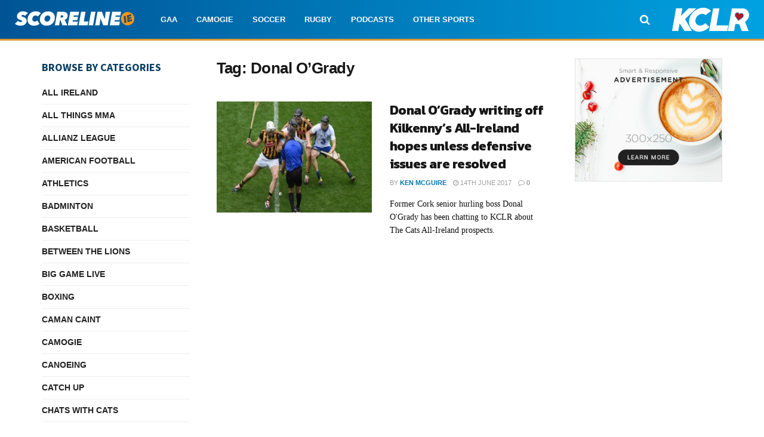

--- FILE ---
content_type: text/html; charset=UTF-8
request_url: https://scoreline.ie/tag/donal-ogrady/
body_size: 23338
content:
<!doctype html>
<!--[if lt IE 7]> <html class="no-js lt-ie9 lt-ie8 lt-ie7" lang="en-GB"> <![endif]-->
<!--[if IE 7]>    <html class="no-js lt-ie9 lt-ie8" lang="en-GB"> <![endif]-->
<!--[if IE 8]>    <html class="no-js lt-ie9" lang="en-GB"> <![endif]-->
<!--[if IE 9]>    <html class="no-js lt-ie10" lang="en-GB"> <![endif]-->
<!--[if gt IE 8]><!--> <html class="no-js" lang="en-GB"> <!--<![endif]-->
<head>
    <meta http-equiv="Content-Type" content="text/html; charset=UTF-8" />
    <meta name='viewport' content='width=device-width, initial-scale=1, user-scalable=yes' />
    <link rel="profile" href="https://gmpg.org/xfn/11" />
    <link rel="pingback" href="https://scoreline.ie/xmlrpc.php" />
	<script id="mcjs" type="860b289f50cb38655b8c2f65-text/javascript">!function(c,h,i,m,p){m=c.createElement(h),p=c.getElementsByTagName(h)[0],m.async=1,m.src=i,p.parentNode.insertBefore(m,p)}(document,"script","https://chimpstatic.com/mcjs-connected/js/users/fbf3166f3a0d5ab500bd63ed4/cb26d5b4592b8e0e6c224f1a4.js");</script>
    <meta name='robots' content='index, follow, max-image-preview:large, max-snippet:-1, max-video-preview:-1' />
	<style>img:is([sizes="auto" i], [sizes^="auto," i]) { contain-intrinsic-size: 3000px 1500px }</style>
				<script type="860b289f50cb38655b8c2f65-text/javascript">
			  var jnews_ajax_url = '/?ajax-request=jnews'
			</script>
			<script type="860b289f50cb38655b8c2f65-text/javascript">;window.jnews=window.jnews||{},window.jnews.library=window.jnews.library||{},window.jnews.library=function(){"use strict";var e=this;e.win=window,e.doc=document,e.noop=function(){},e.globalBody=e.doc.getElementsByTagName("body")[0],e.globalBody=e.globalBody?e.globalBody:e.doc,e.win.jnewsDataStorage=e.win.jnewsDataStorage||{_storage:new WeakMap,put:function(e,t,n){this._storage.has(e)||this._storage.set(e,new Map),this._storage.get(e).set(t,n)},get:function(e,t){return this._storage.get(e).get(t)},has:function(e,t){return this._storage.has(e)&&this._storage.get(e).has(t)},remove:function(e,t){var n=this._storage.get(e).delete(t);return 0===!this._storage.get(e).size&&this._storage.delete(e),n}},e.windowWidth=function(){return e.win.innerWidth||e.docEl.clientWidth||e.globalBody.clientWidth},e.windowHeight=function(){return e.win.innerHeight||e.docEl.clientHeight||e.globalBody.clientHeight},e.requestAnimationFrame=e.win.requestAnimationFrame||e.win.webkitRequestAnimationFrame||e.win.mozRequestAnimationFrame||e.win.msRequestAnimationFrame||window.oRequestAnimationFrame||function(e){return setTimeout(e,1e3/60)},e.cancelAnimationFrame=e.win.cancelAnimationFrame||e.win.webkitCancelAnimationFrame||e.win.webkitCancelRequestAnimationFrame||e.win.mozCancelAnimationFrame||e.win.msCancelRequestAnimationFrame||e.win.oCancelRequestAnimationFrame||function(e){clearTimeout(e)},e.classListSupport="classList"in document.createElement("_"),e.hasClass=e.classListSupport?function(e,t){return e.classList.contains(t)}:function(e,t){return e.className.indexOf(t)>=0},e.addClass=e.classListSupport?function(t,n){e.hasClass(t,n)||t.classList.add(n)}:function(t,n){e.hasClass(t,n)||(t.className+=" "+n)},e.removeClass=e.classListSupport?function(t,n){e.hasClass(t,n)&&t.classList.remove(n)}:function(t,n){e.hasClass(t,n)&&(t.className=t.className.replace(n,""))},e.objKeys=function(e){var t=[];for(var n in e)Object.prototype.hasOwnProperty.call(e,n)&&t.push(n);return t},e.isObjectSame=function(e,t){var n=!0;return JSON.stringify(e)!==JSON.stringify(t)&&(n=!1),n},e.extend=function(){for(var e,t,n,o=arguments[0]||{},i=1,a=arguments.length;i<a;i++)if(null!==(e=arguments[i]))for(t in e)o!==(n=e[t])&&void 0!==n&&(o[t]=n);return o},e.dataStorage=e.win.jnewsDataStorage,e.isVisible=function(e){return 0!==e.offsetWidth&&0!==e.offsetHeight||e.getBoundingClientRect().length},e.getHeight=function(e){return e.offsetHeight||e.clientHeight||e.getBoundingClientRect().height},e.getWidth=function(e){return e.offsetWidth||e.clientWidth||e.getBoundingClientRect().width},e.supportsPassive=!1;try{var t=Object.defineProperty({},"passive",{get:function(){e.supportsPassive=!0}});"createEvent"in e.doc?e.win.addEventListener("test",null,t):"fireEvent"in e.doc&&e.win.attachEvent("test",null)}catch(e){}e.passiveOption=!!e.supportsPassive&&{passive:!0},e.setStorage=function(e,t){e="jnews-"+e;var n={expired:Math.floor(((new Date).getTime()+432e5)/1e3)};t=Object.assign(n,t);localStorage.setItem(e,JSON.stringify(t))},e.getStorage=function(e){e="jnews-"+e;var t=localStorage.getItem(e);return null!==t&&0<t.length?JSON.parse(localStorage.getItem(e)):{}},e.expiredStorage=function(){var t,n="jnews-";for(var o in localStorage)o.indexOf(n)>-1&&"undefined"!==(t=e.getStorage(o.replace(n,""))).expired&&t.expired<Math.floor((new Date).getTime()/1e3)&&localStorage.removeItem(o)},e.addEvents=function(t,n,o){for(var i in n){var a=["touchstart","touchmove"].indexOf(i)>=0&&!o&&e.passiveOption;"createEvent"in e.doc?t.addEventListener(i,n[i],a):"fireEvent"in e.doc&&t.attachEvent("on"+i,n[i])}},e.removeEvents=function(t,n){for(var o in n)"createEvent"in e.doc?t.removeEventListener(o,n[o]):"fireEvent"in e.doc&&t.detachEvent("on"+o,n[o])},e.triggerEvents=function(t,n,o){var i;o=o||{detail:null};return"createEvent"in e.doc?(!(i=e.doc.createEvent("CustomEvent")||new CustomEvent(n)).initCustomEvent||i.initCustomEvent(n,!0,!1,o),void t.dispatchEvent(i)):"fireEvent"in e.doc?((i=e.doc.createEventObject()).eventType=n,void t.fireEvent("on"+i.eventType,i)):void 0},e.getParents=function(t,n){void 0===n&&(n=e.doc);for(var o=[],i=t.parentNode,a=!1;!a;)if(i){var r=i;r.querySelectorAll(n).length?a=!0:(o.push(r),i=r.parentNode)}else o=[],a=!0;return o},e.forEach=function(e,t,n){for(var o=0,i=e.length;o<i;o++)t.call(n,e[o],o)},e.getText=function(e){return e.innerText||e.textContent},e.setText=function(e,t){var n="object"==typeof t?t.innerText||t.textContent:t;e.innerText&&(e.innerText=n),e.textContent&&(e.textContent=n)},e.httpBuildQuery=function(t){return e.objKeys(t).reduce(function t(n){var o=arguments.length>1&&void 0!==arguments[1]?arguments[1]:null;return function(i,a){var r=n[a];a=encodeURIComponent(a);var s=o?"".concat(o,"[").concat(a,"]"):a;return null==r||"function"==typeof r?(i.push("".concat(s,"=")),i):["number","boolean","string"].includes(typeof r)?(i.push("".concat(s,"=").concat(encodeURIComponent(r))),i):(i.push(e.objKeys(r).reduce(t(r,s),[]).join("&")),i)}}(t),[]).join("&")},e.get=function(t,n,o,i){return o="function"==typeof o?o:e.noop,e.ajax("GET",t,n,o,i)},e.post=function(t,n,o,i){return o="function"==typeof o?o:e.noop,e.ajax("POST",t,n,o,i)},e.ajax=function(t,n,o,i,a){var r=new XMLHttpRequest,s=n,c=e.httpBuildQuery(o);if(t=-1!=["GET","POST"].indexOf(t)?t:"GET",r.open(t,s+("GET"==t?"?"+c:""),!0),"POST"==t&&r.setRequestHeader("Content-type","application/x-www-form-urlencoded"),r.setRequestHeader("X-Requested-With","XMLHttpRequest"),r.onreadystatechange=function(){4===r.readyState&&200<=r.status&&300>r.status&&"function"==typeof i&&i.call(void 0,r.response)},void 0!==a&&!a){return{xhr:r,send:function(){r.send("POST"==t?c:null)}}}return r.send("POST"==t?c:null),{xhr:r}},e.scrollTo=function(t,n,o){function i(e,t,n){this.start=this.position(),this.change=e-this.start,this.currentTime=0,this.increment=20,this.duration=void 0===n?500:n,this.callback=t,this.finish=!1,this.animateScroll()}return Math.easeInOutQuad=function(e,t,n,o){return(e/=o/2)<1?n/2*e*e+t:-n/2*(--e*(e-2)-1)+t},i.prototype.stop=function(){this.finish=!0},i.prototype.move=function(t){e.doc.documentElement.scrollTop=t,e.globalBody.parentNode.scrollTop=t,e.globalBody.scrollTop=t},i.prototype.position=function(){return e.doc.documentElement.scrollTop||e.globalBody.parentNode.scrollTop||e.globalBody.scrollTop},i.prototype.animateScroll=function(){this.currentTime+=this.increment;var t=Math.easeInOutQuad(this.currentTime,this.start,this.change,this.duration);this.move(t),this.currentTime<this.duration&&!this.finish?e.requestAnimationFrame.call(e.win,this.animateScroll.bind(this)):this.callback&&"function"==typeof this.callback&&this.callback()},new i(t,n,o)},e.unwrap=function(t){var n,o=t;e.forEach(t,(function(e,t){n?n+=e:n=e})),o.replaceWith(n)},e.performance={start:function(e){performance.mark(e+"Start")},stop:function(e){performance.mark(e+"End"),performance.measure(e,e+"Start",e+"End")}},e.fps=function(){var t=0,n=0,o=0;!function(){var i=t=0,a=0,r=0,s=document.getElementById("fpsTable"),c=function(t){void 0===document.getElementsByTagName("body")[0]?e.requestAnimationFrame.call(e.win,(function(){c(t)})):document.getElementsByTagName("body")[0].appendChild(t)};null===s&&((s=document.createElement("div")).style.position="fixed",s.style.top="120px",s.style.left="10px",s.style.width="100px",s.style.height="20px",s.style.border="1px solid black",s.style.fontSize="11px",s.style.zIndex="100000",s.style.backgroundColor="white",s.id="fpsTable",c(s));var l=function(){o++,n=Date.now(),(a=(o/(r=(n-t)/1e3)).toPrecision(2))!=i&&(i=a,s.innerHTML=i+"fps"),1<r&&(t=n,o=0),e.requestAnimationFrame.call(e.win,l)};l()}()},e.instr=function(e,t){for(var n=0;n<t.length;n++)if(-1!==e.toLowerCase().indexOf(t[n].toLowerCase()))return!0},e.winLoad=function(t,n){function o(o){if("complete"===e.doc.readyState||"interactive"===e.doc.readyState)return!o||n?setTimeout(t,n||1):t(o),1}o()||e.addEvents(e.win,{load:o})},e.docReady=function(t,n){function o(o){if("complete"===e.doc.readyState||"interactive"===e.doc.readyState)return!o||n?setTimeout(t,n||1):t(o),1}o()||e.addEvents(e.doc,{DOMContentLoaded:o})},e.fireOnce=function(){e.docReady((function(){e.assets=e.assets||[],e.assets.length&&(e.boot(),e.load_assets())}),50)},e.boot=function(){e.length&&e.doc.querySelectorAll("style[media]").forEach((function(e){"not all"==e.getAttribute("media")&&e.removeAttribute("media")}))},e.create_js=function(t,n){var o=e.doc.createElement("script");switch(o.setAttribute("src",t),n){case"defer":o.setAttribute("defer",!0);break;case"async":o.setAttribute("async",!0);break;case"deferasync":o.setAttribute("defer",!0),o.setAttribute("async",!0)}e.globalBody.appendChild(o)},e.load_assets=function(){"object"==typeof e.assets&&e.forEach(e.assets.slice(0),(function(t,n){var o="";t.defer&&(o+="defer"),t.async&&(o+="async"),e.create_js(t.url,o);var i=e.assets.indexOf(t);i>-1&&e.assets.splice(i,1)})),e.assets=jnewsoption.au_scripts=window.jnewsads=[]},e.setCookie=function(e,t,n){var o="";if(n){var i=new Date;i.setTime(i.getTime()+24*n*60*60*1e3),o="; expires="+i.toUTCString()}document.cookie=e+"="+(t||"")+o+"; path=/"},e.getCookie=function(e){for(var t=e+"=",n=document.cookie.split(";"),o=0;o<n.length;o++){for(var i=n[o];" "==i.charAt(0);)i=i.substring(1,i.length);if(0==i.indexOf(t))return i.substring(t.length,i.length)}return null},e.eraseCookie=function(e){document.cookie=e+"=; Path=/; Expires=Thu, 01 Jan 1970 00:00:01 GMT;"},e.docReady((function(){e.globalBody=e.globalBody==e.doc?e.doc.getElementsByTagName("body")[0]:e.globalBody,e.globalBody=e.globalBody?e.globalBody:e.doc})),e.winLoad((function(){e.winLoad((function(){var t=!1;if(void 0!==window.jnewsadmin)if(void 0!==window.file_version_checker){var n=e.objKeys(window.file_version_checker);n.length?n.forEach((function(e){t||"10.0.4"===window.file_version_checker[e]||(t=!0)})):t=!0}else t=!0;t&&(window.jnewsHelper.getMessage(),window.jnewsHelper.getNotice())}),2500)}))},window.jnews.library=new window.jnews.library;</script>
	<!-- This site is optimized with the Yoast SEO plugin v26.6 - https://yoast.com/wordpress/plugins/seo/ -->
	<title>Donal O&#039;Grady Archives</title>
	<link rel="canonical" href="https://scoreline.ie/tag/donal-ogrady/" />
	<meta property="og:locale" content="en_GB" />
	<meta property="og:type" content="article" />
	<meta property="og:title" content="Donal O&#039;Grady Archives" />
	<meta property="og:url" content="https://scoreline.ie/tag/donal-ogrady/" />
	<meta property="og:site_name" content="Scoreline.ie" />
	<meta property="og:image" content="https://scoreline.ie/wp-content/uploads/2021/04/scoreline-featured.jpg" />
	<meta property="og:image:width" content="1200" />
	<meta property="og:image:height" content="675" />
	<meta property="og:image:type" content="image/jpeg" />
	<meta name="twitter:card" content="summary_large_image" />
	<meta name="twitter:site" content="@scorelinesport" />
	<script type="application/ld+json" class="yoast-schema-graph">{"@context":"https://schema.org","@graph":[{"@type":"CollectionPage","@id":"https://scoreline.ie/tag/donal-ogrady/","url":"https://scoreline.ie/tag/donal-ogrady/","name":"Donal O'Grady Archives","isPartOf":{"@id":"https://scoreline.ie/#website"},"primaryImageOfPage":{"@id":"https://scoreline.ie/tag/donal-ogrady/#primaryimage"},"image":{"@id":"https://scoreline.ie/tag/donal-ogrady/#primaryimage"},"thumbnailUrl":"https://scoreline.ie/wp-content/uploads/2016/08/kilkenny-waterford-gaaie-e1470599854241.jpg","breadcrumb":{"@id":"https://scoreline.ie/tag/donal-ogrady/#breadcrumb"},"inLanguage":"en-GB"},{"@type":"ImageObject","inLanguage":"en-GB","@id":"https://scoreline.ie/tag/donal-ogrady/#primaryimage","url":"https://scoreline.ie/wp-content/uploads/2016/08/kilkenny-waterford-gaaie-e1470599854241.jpg","contentUrl":"https://scoreline.ie/wp-content/uploads/2016/08/kilkenny-waterford-gaaie-e1470599854241.jpg","width":1000,"height":563,"caption":"Kilkenny and Waterford in the All-Ireland Senior Hurling semi-final at Croke Park on Sunday 8 August 2016. Photo via GAA.ie"},{"@type":"BreadcrumbList","@id":"https://scoreline.ie/tag/donal-ogrady/#breadcrumb","itemListElement":[{"@type":"ListItem","position":1,"name":"Home","item":"https://scoreline.ie/"},{"@type":"ListItem","position":2,"name":"Donal O'Grady"}]},{"@type":"WebSite","@id":"https://scoreline.ie/#website","url":"https://scoreline.ie/","name":"Scoreline.ie","description":"KCLR Sport | GAA | Rugby | Soccer | Camogie","publisher":{"@id":"https://scoreline.ie/#organization"},"potentialAction":[{"@type":"SearchAction","target":{"@type":"EntryPoint","urlTemplate":"https://scoreline.ie/?s={search_term_string}"},"query-input":{"@type":"PropertyValueSpecification","valueRequired":true,"valueName":"search_term_string"}}],"inLanguage":"en-GB"},{"@type":"Organization","@id":"https://scoreline.ie/#organization","name":"Scoreline.ie","url":"https://scoreline.ie/","logo":{"@type":"ImageObject","inLanguage":"en-GB","@id":"https://scoreline.ie/#/schema/logo/image/","url":"https://scoreline.ie/wp-content/uploads/2021/01/scoreline-square.png","contentUrl":"https://scoreline.ie/wp-content/uploads/2021/01/scoreline-square.png","width":1024,"height":1024,"caption":"Scoreline.ie"},"image":{"@id":"https://scoreline.ie/#/schema/logo/image/"},"sameAs":["https://facebook.com/scorelinesport","https://x.com/scorelinesport","https://instagram.com/scorelinesport","http://youtube.com/kclr96fm"]}]}</script>
	<!-- / Yoast SEO plugin. -->


<link rel='dns-prefetch' href='//www.googletagmanager.com' />
<link rel='dns-prefetch' href='//fonts.googleapis.com' />
<link rel='dns-prefetch' href='//pagead2.googlesyndication.com' />
<link rel='preconnect' href='https://fonts.gstatic.com' />
<link rel="alternate" type="application/rss+xml" title="Scoreline.ie &raquo; Feed" href="https://scoreline.ie/feed/" />
<link rel="alternate" type="application/rss+xml" title="Scoreline.ie &raquo; Comments Feed" href="https://scoreline.ie/comments/feed/" />
<link rel="alternate" type="application/rss+xml" title="Scoreline.ie &raquo; Donal O&#039;Grady Tag Feed" href="https://scoreline.ie/tag/donal-ogrady/feed/" />
<style id='classic-theme-styles-inline-css' type='text/css'>
/*! This file is auto-generated */
.wp-block-button__link{color:#fff;background-color:#32373c;border-radius:9999px;box-shadow:none;text-decoration:none;padding:calc(.667em + 2px) calc(1.333em + 2px);font-size:1.125em}.wp-block-file__button{background:#32373c;color:#fff;text-decoration:none}
</style>
<style id='global-styles-inline-css' type='text/css'>
:root{--wp--preset--aspect-ratio--square: 1;--wp--preset--aspect-ratio--4-3: 4/3;--wp--preset--aspect-ratio--3-4: 3/4;--wp--preset--aspect-ratio--3-2: 3/2;--wp--preset--aspect-ratio--2-3: 2/3;--wp--preset--aspect-ratio--16-9: 16/9;--wp--preset--aspect-ratio--9-16: 9/16;--wp--preset--color--black: #000000;--wp--preset--color--cyan-bluish-gray: #abb8c3;--wp--preset--color--white: #ffffff;--wp--preset--color--pale-pink: #f78da7;--wp--preset--color--vivid-red: #cf2e2e;--wp--preset--color--luminous-vivid-orange: #ff6900;--wp--preset--color--luminous-vivid-amber: #fcb900;--wp--preset--color--light-green-cyan: #7bdcb5;--wp--preset--color--vivid-green-cyan: #00d084;--wp--preset--color--pale-cyan-blue: #8ed1fc;--wp--preset--color--vivid-cyan-blue: #0693e3;--wp--preset--color--vivid-purple: #9b51e0;--wp--preset--gradient--vivid-cyan-blue-to-vivid-purple: linear-gradient(135deg,rgba(6,147,227,1) 0%,rgb(155,81,224) 100%);--wp--preset--gradient--light-green-cyan-to-vivid-green-cyan: linear-gradient(135deg,rgb(122,220,180) 0%,rgb(0,208,130) 100%);--wp--preset--gradient--luminous-vivid-amber-to-luminous-vivid-orange: linear-gradient(135deg,rgba(252,185,0,1) 0%,rgba(255,105,0,1) 100%);--wp--preset--gradient--luminous-vivid-orange-to-vivid-red: linear-gradient(135deg,rgba(255,105,0,1) 0%,rgb(207,46,46) 100%);--wp--preset--gradient--very-light-gray-to-cyan-bluish-gray: linear-gradient(135deg,rgb(238,238,238) 0%,rgb(169,184,195) 100%);--wp--preset--gradient--cool-to-warm-spectrum: linear-gradient(135deg,rgb(74,234,220) 0%,rgb(151,120,209) 20%,rgb(207,42,186) 40%,rgb(238,44,130) 60%,rgb(251,105,98) 80%,rgb(254,248,76) 100%);--wp--preset--gradient--blush-light-purple: linear-gradient(135deg,rgb(255,206,236) 0%,rgb(152,150,240) 100%);--wp--preset--gradient--blush-bordeaux: linear-gradient(135deg,rgb(254,205,165) 0%,rgb(254,45,45) 50%,rgb(107,0,62) 100%);--wp--preset--gradient--luminous-dusk: linear-gradient(135deg,rgb(255,203,112) 0%,rgb(199,81,192) 50%,rgb(65,88,208) 100%);--wp--preset--gradient--pale-ocean: linear-gradient(135deg,rgb(255,245,203) 0%,rgb(182,227,212) 50%,rgb(51,167,181) 100%);--wp--preset--gradient--electric-grass: linear-gradient(135deg,rgb(202,248,128) 0%,rgb(113,206,126) 100%);--wp--preset--gradient--midnight: linear-gradient(135deg,rgb(2,3,129) 0%,rgb(40,116,252) 100%);--wp--preset--font-size--small: 13px;--wp--preset--font-size--medium: 20px;--wp--preset--font-size--large: 36px;--wp--preset--font-size--x-large: 42px;--wp--preset--spacing--20: 0.44rem;--wp--preset--spacing--30: 0.67rem;--wp--preset--spacing--40: 1rem;--wp--preset--spacing--50: 1.5rem;--wp--preset--spacing--60: 2.25rem;--wp--preset--spacing--70: 3.38rem;--wp--preset--spacing--80: 5.06rem;--wp--preset--shadow--natural: 6px 6px 9px rgba(0, 0, 0, 0.2);--wp--preset--shadow--deep: 12px 12px 50px rgba(0, 0, 0, 0.4);--wp--preset--shadow--sharp: 6px 6px 0px rgba(0, 0, 0, 0.2);--wp--preset--shadow--outlined: 6px 6px 0px -3px rgba(255, 255, 255, 1), 6px 6px rgba(0, 0, 0, 1);--wp--preset--shadow--crisp: 6px 6px 0px rgba(0, 0, 0, 1);}:where(.is-layout-flex){gap: 0.5em;}:where(.is-layout-grid){gap: 0.5em;}body .is-layout-flex{display: flex;}.is-layout-flex{flex-wrap: wrap;align-items: center;}.is-layout-flex > :is(*, div){margin: 0;}body .is-layout-grid{display: grid;}.is-layout-grid > :is(*, div){margin: 0;}:where(.wp-block-columns.is-layout-flex){gap: 2em;}:where(.wp-block-columns.is-layout-grid){gap: 2em;}:where(.wp-block-post-template.is-layout-flex){gap: 1.25em;}:where(.wp-block-post-template.is-layout-grid){gap: 1.25em;}.has-black-color{color: var(--wp--preset--color--black) !important;}.has-cyan-bluish-gray-color{color: var(--wp--preset--color--cyan-bluish-gray) !important;}.has-white-color{color: var(--wp--preset--color--white) !important;}.has-pale-pink-color{color: var(--wp--preset--color--pale-pink) !important;}.has-vivid-red-color{color: var(--wp--preset--color--vivid-red) !important;}.has-luminous-vivid-orange-color{color: var(--wp--preset--color--luminous-vivid-orange) !important;}.has-luminous-vivid-amber-color{color: var(--wp--preset--color--luminous-vivid-amber) !important;}.has-light-green-cyan-color{color: var(--wp--preset--color--light-green-cyan) !important;}.has-vivid-green-cyan-color{color: var(--wp--preset--color--vivid-green-cyan) !important;}.has-pale-cyan-blue-color{color: var(--wp--preset--color--pale-cyan-blue) !important;}.has-vivid-cyan-blue-color{color: var(--wp--preset--color--vivid-cyan-blue) !important;}.has-vivid-purple-color{color: var(--wp--preset--color--vivid-purple) !important;}.has-black-background-color{background-color: var(--wp--preset--color--black) !important;}.has-cyan-bluish-gray-background-color{background-color: var(--wp--preset--color--cyan-bluish-gray) !important;}.has-white-background-color{background-color: var(--wp--preset--color--white) !important;}.has-pale-pink-background-color{background-color: var(--wp--preset--color--pale-pink) !important;}.has-vivid-red-background-color{background-color: var(--wp--preset--color--vivid-red) !important;}.has-luminous-vivid-orange-background-color{background-color: var(--wp--preset--color--luminous-vivid-orange) !important;}.has-luminous-vivid-amber-background-color{background-color: var(--wp--preset--color--luminous-vivid-amber) !important;}.has-light-green-cyan-background-color{background-color: var(--wp--preset--color--light-green-cyan) !important;}.has-vivid-green-cyan-background-color{background-color: var(--wp--preset--color--vivid-green-cyan) !important;}.has-pale-cyan-blue-background-color{background-color: var(--wp--preset--color--pale-cyan-blue) !important;}.has-vivid-cyan-blue-background-color{background-color: var(--wp--preset--color--vivid-cyan-blue) !important;}.has-vivid-purple-background-color{background-color: var(--wp--preset--color--vivid-purple) !important;}.has-black-border-color{border-color: var(--wp--preset--color--black) !important;}.has-cyan-bluish-gray-border-color{border-color: var(--wp--preset--color--cyan-bluish-gray) !important;}.has-white-border-color{border-color: var(--wp--preset--color--white) !important;}.has-pale-pink-border-color{border-color: var(--wp--preset--color--pale-pink) !important;}.has-vivid-red-border-color{border-color: var(--wp--preset--color--vivid-red) !important;}.has-luminous-vivid-orange-border-color{border-color: var(--wp--preset--color--luminous-vivid-orange) !important;}.has-luminous-vivid-amber-border-color{border-color: var(--wp--preset--color--luminous-vivid-amber) !important;}.has-light-green-cyan-border-color{border-color: var(--wp--preset--color--light-green-cyan) !important;}.has-vivid-green-cyan-border-color{border-color: var(--wp--preset--color--vivid-green-cyan) !important;}.has-pale-cyan-blue-border-color{border-color: var(--wp--preset--color--pale-cyan-blue) !important;}.has-vivid-cyan-blue-border-color{border-color: var(--wp--preset--color--vivid-cyan-blue) !important;}.has-vivid-purple-border-color{border-color: var(--wp--preset--color--vivid-purple) !important;}.has-vivid-cyan-blue-to-vivid-purple-gradient-background{background: var(--wp--preset--gradient--vivid-cyan-blue-to-vivid-purple) !important;}.has-light-green-cyan-to-vivid-green-cyan-gradient-background{background: var(--wp--preset--gradient--light-green-cyan-to-vivid-green-cyan) !important;}.has-luminous-vivid-amber-to-luminous-vivid-orange-gradient-background{background: var(--wp--preset--gradient--luminous-vivid-amber-to-luminous-vivid-orange) !important;}.has-luminous-vivid-orange-to-vivid-red-gradient-background{background: var(--wp--preset--gradient--luminous-vivid-orange-to-vivid-red) !important;}.has-very-light-gray-to-cyan-bluish-gray-gradient-background{background: var(--wp--preset--gradient--very-light-gray-to-cyan-bluish-gray) !important;}.has-cool-to-warm-spectrum-gradient-background{background: var(--wp--preset--gradient--cool-to-warm-spectrum) !important;}.has-blush-light-purple-gradient-background{background: var(--wp--preset--gradient--blush-light-purple) !important;}.has-blush-bordeaux-gradient-background{background: var(--wp--preset--gradient--blush-bordeaux) !important;}.has-luminous-dusk-gradient-background{background: var(--wp--preset--gradient--luminous-dusk) !important;}.has-pale-ocean-gradient-background{background: var(--wp--preset--gradient--pale-ocean) !important;}.has-electric-grass-gradient-background{background: var(--wp--preset--gradient--electric-grass) !important;}.has-midnight-gradient-background{background: var(--wp--preset--gradient--midnight) !important;}.has-small-font-size{font-size: var(--wp--preset--font-size--small) !important;}.has-medium-font-size{font-size: var(--wp--preset--font-size--medium) !important;}.has-large-font-size{font-size: var(--wp--preset--font-size--large) !important;}.has-x-large-font-size{font-size: var(--wp--preset--font-size--x-large) !important;}
:where(.wp-block-post-template.is-layout-flex){gap: 1.25em;}:where(.wp-block-post-template.is-layout-grid){gap: 1.25em;}
:where(.wp-block-columns.is-layout-flex){gap: 2em;}:where(.wp-block-columns.is-layout-grid){gap: 2em;}
:root :where(.wp-block-pullquote){font-size: 1.5em;line-height: 1.6;}
</style>
<link rel='stylesheet' id='wpo_min-header-0-css' href='https://scoreline.ie/wp-content/cache/wpo-minify/1766943759/assets/wpo-minify-header-73766934.min.css' type='text/css' media='all' />
<script type="860b289f50cb38655b8c2f65-text/javascript" src="https://scoreline.ie/wp-content/cache/wpo-minify/1766943759/assets/wpo-minify-header-9d0123b4.min.js" id="wpo_min-header-0-js"></script>

<!-- Google tag (gtag.js) snippet added by Site Kit -->
<!-- Google Analytics snippet added by Site Kit -->
<script type="860b289f50cb38655b8c2f65-text/javascript" src="https://www.googletagmanager.com/gtag/js?id=G-N0RTZFQK7Q" id="google_gtagjs-js" async></script>
<script type="860b289f50cb38655b8c2f65-text/javascript" id="google_gtagjs-js-after">
/* <![CDATA[ */
window.dataLayer = window.dataLayer || [];function gtag(){dataLayer.push(arguments);}
gtag("set","linker",{"domains":["scoreline.ie"]});
gtag("js", new Date());
gtag("set", "developer_id.dZTNiMT", true);
gtag("config", "G-N0RTZFQK7Q");
/* ]]> */
</script>
<link rel="https://api.w.org/" href="https://scoreline.ie/wp-json/" /><link rel="alternate" title="JSON" type="application/json" href="https://scoreline.ie/wp-json/wp/v2/tags/1357" /><link rel="EditURI" type="application/rsd+xml" title="RSD" href="https://scoreline.ie/xmlrpc.php?rsd" />
<meta name="generator" content="WordPress 6.8.3" />
<meta name="generator" content="Site Kit by Google 1.168.0" />
<!-- Google AdSense meta tags added by Site Kit -->
<meta name="google-adsense-platform-account" content="ca-host-pub-2644536267352236">
<meta name="google-adsense-platform-domain" content="sitekit.withgoogle.com">
<!-- End Google AdSense meta tags added by Site Kit -->
<meta name="generator" content="Elementor 3.34.0; features: additional_custom_breakpoints; settings: css_print_method-external, google_font-enabled, font_display-auto">
			<style>
				.e-con.e-parent:nth-of-type(n+4):not(.e-lazyloaded):not(.e-no-lazyload),
				.e-con.e-parent:nth-of-type(n+4):not(.e-lazyloaded):not(.e-no-lazyload) * {
					background-image: none !important;
				}
				@media screen and (max-height: 1024px) {
					.e-con.e-parent:nth-of-type(n+3):not(.e-lazyloaded):not(.e-no-lazyload),
					.e-con.e-parent:nth-of-type(n+3):not(.e-lazyloaded):not(.e-no-lazyload) * {
						background-image: none !important;
					}
				}
				@media screen and (max-height: 640px) {
					.e-con.e-parent:nth-of-type(n+2):not(.e-lazyloaded):not(.e-no-lazyload),
					.e-con.e-parent:nth-of-type(n+2):not(.e-lazyloaded):not(.e-no-lazyload) * {
						background-image: none !important;
					}
				}
			</style>
			
<!-- Google Tag Manager snippet added by Site Kit -->
<script type="860b289f50cb38655b8c2f65-text/javascript">
/* <![CDATA[ */

			( function( w, d, s, l, i ) {
				w[l] = w[l] || [];
				w[l].push( {'gtm.start': new Date().getTime(), event: 'gtm.js'} );
				var f = d.getElementsByTagName( s )[0],
					j = d.createElement( s ), dl = l != 'dataLayer' ? '&l=' + l : '';
				j.async = true;
				j.src = 'https://www.googletagmanager.com/gtm.js?id=' + i + dl;
				f.parentNode.insertBefore( j, f );
			} )( window, document, 'script', 'dataLayer', 'GTM-T57H3KJZ' );
			
/* ]]> */
</script>

<!-- End Google Tag Manager snippet added by Site Kit -->

<!-- Google AdSense snippet added by Site Kit -->
<script type="860b289f50cb38655b8c2f65-text/javascript" async="async" src="https://pagead2.googlesyndication.com/pagead/js/adsbygoogle.js?client=ca-pub-7075102887087499&amp;host=ca-host-pub-2644536267352236" crossorigin="anonymous"></script>

<!-- End Google AdSense snippet added by Site Kit -->
<link rel="icon" href="https://scoreline.ie/wp-content/uploads/2021/01/cropped-scoreline-square-75x75.png" sizes="32x32" />
<link rel="icon" href="https://scoreline.ie/wp-content/uploads/2021/01/cropped-scoreline-square-300x300.png" sizes="192x192" />
<link rel="apple-touch-icon" href="https://scoreline.ie/wp-content/uploads/2021/01/cropped-scoreline-square-300x300.png" />
<meta name="msapplication-TileImage" content="https://scoreline.ie/wp-content/uploads/2021/01/cropped-scoreline-square-300x300.png" />
<style id="jeg_dynamic_css" type="text/css" data-type="jeg_custom-css">body { --j-body-color : #171717; --j-accent-color : #0078af; --j-alt-color : #212121; --j-heading-color : #171717; } body,.jeg_newsfeed_list .tns-outer .tns-controls button,.jeg_filter_button,.owl-carousel .owl-nav div,.jeg_readmore,.jeg_hero_style_7 .jeg_post_meta a,.widget_calendar thead th,.widget_calendar tfoot a,.jeg_socialcounter a,.entry-header .jeg_meta_like a,.entry-header .jeg_meta_comment a,.entry-header .jeg_meta_donation a,.entry-header .jeg_meta_bookmark a,.entry-content tbody tr:hover,.entry-content th,.jeg_splitpost_nav li:hover a,#breadcrumbs a,.jeg_author_socials a:hover,.jeg_footer_content a,.jeg_footer_bottom a,.jeg_cartcontent,.woocommerce .woocommerce-breadcrumb a { color : #171717; } a, .jeg_menu_style_5>li>a:hover, .jeg_menu_style_5>li.sfHover>a, .jeg_menu_style_5>li.current-menu-item>a, .jeg_menu_style_5>li.current-menu-ancestor>a, .jeg_navbar .jeg_menu:not(.jeg_main_menu)>li>a:hover, .jeg_midbar .jeg_menu:not(.jeg_main_menu)>li>a:hover, .jeg_side_tabs li.active, .jeg_block_heading_5 strong, .jeg_block_heading_6 strong, .jeg_block_heading_7 strong, .jeg_block_heading_8 strong, .jeg_subcat_list li a:hover, .jeg_subcat_list li button:hover, .jeg_pl_lg_7 .jeg_thumb .jeg_post_category a, .jeg_pl_xs_2:before, .jeg_pl_xs_4 .jeg_postblock_content:before, .jeg_postblock .jeg_post_title a:hover, .jeg_hero_style_6 .jeg_post_title a:hover, .jeg_sidefeed .jeg_pl_xs_3 .jeg_post_title a:hover, .widget_jnews_popular .jeg_post_title a:hover, .jeg_meta_author a, .widget_archive li a:hover, .widget_pages li a:hover, .widget_meta li a:hover, .widget_recent_entries li a:hover, .widget_rss li a:hover, .widget_rss cite, .widget_categories li a:hover, .widget_categories li.current-cat>a, #breadcrumbs a:hover, .jeg_share_count .counts, .commentlist .bypostauthor>.comment-body>.comment-author>.fn, span.required, .jeg_review_title, .bestprice .price, .authorlink a:hover, .jeg_vertical_playlist .jeg_video_playlist_play_icon, .jeg_vertical_playlist .jeg_video_playlist_item.active .jeg_video_playlist_thumbnail:before, .jeg_horizontal_playlist .jeg_video_playlist_play, .woocommerce li.product .pricegroup .button, .widget_display_forums li a:hover, .widget_display_topics li:before, .widget_display_replies li:before, .widget_display_views li:before, .bbp-breadcrumb a:hover, .jeg_mobile_menu li.sfHover>a, .jeg_mobile_menu li a:hover, .split-template-6 .pagenum, .jeg_mobile_menu_style_5>li>a:hover, .jeg_mobile_menu_style_5>li.sfHover>a, .jeg_mobile_menu_style_5>li.current-menu-item>a, .jeg_mobile_menu_style_5>li.current-menu-ancestor>a, .jeg_mobile_menu.jeg_menu_dropdown li.open > div > a { color : #0078af; } .jeg_menu_style_1>li>a:before, .jeg_menu_style_2>li>a:before, .jeg_menu_style_3>li>a:before, .jeg_side_toggle, .jeg_slide_caption .jeg_post_category a, .jeg_slider_type_1_wrapper .tns-controls button.tns-next, .jeg_block_heading_1 .jeg_block_title span, .jeg_block_heading_2 .jeg_block_title span, .jeg_block_heading_3, .jeg_block_heading_4 .jeg_block_title span, .jeg_block_heading_6:after, .jeg_pl_lg_box .jeg_post_category a, .jeg_pl_md_box .jeg_post_category a, .jeg_readmore:hover, .jeg_thumb .jeg_post_category a, .jeg_block_loadmore a:hover, .jeg_postblock.alt .jeg_block_loadmore a:hover, .jeg_block_loadmore a.active, .jeg_postblock_carousel_2 .jeg_post_category a, .jeg_heroblock .jeg_post_category a, .jeg_pagenav_1 .page_number.active, .jeg_pagenav_1 .page_number.active:hover, input[type="submit"], .btn, .button, .widget_tag_cloud a:hover, .popularpost_item:hover .jeg_post_title a:before, .jeg_splitpost_4 .page_nav, .jeg_splitpost_5 .page_nav, .jeg_post_via a:hover, .jeg_post_source a:hover, .jeg_post_tags a:hover, .comment-reply-title small a:before, .comment-reply-title small a:after, .jeg_storelist .productlink, .authorlink li.active a:before, .jeg_footer.dark .socials_widget:not(.nobg) a:hover .fa, div.jeg_breakingnews_title, .jeg_overlay_slider_bottom_wrapper .tns-controls button, .jeg_overlay_slider_bottom_wrapper .tns-controls button:hover, .jeg_vertical_playlist .jeg_video_playlist_current, .woocommerce span.onsale, .woocommerce #respond input#submit:hover, .woocommerce a.button:hover, .woocommerce button.button:hover, .woocommerce input.button:hover, .woocommerce #respond input#submit.alt, .woocommerce a.button.alt, .woocommerce button.button.alt, .woocommerce input.button.alt, .jeg_popup_post .caption, .jeg_footer.dark input[type="submit"], .jeg_footer.dark .btn, .jeg_footer.dark .button, .footer_widget.widget_tag_cloud a:hover, .jeg_inner_content .content-inner .jeg_post_category a:hover, #buddypress .standard-form button, #buddypress a.button, #buddypress input[type="submit"], #buddypress input[type="button"], #buddypress input[type="reset"], #buddypress ul.button-nav li a, #buddypress .generic-button a, #buddypress .generic-button button, #buddypress .comment-reply-link, #buddypress a.bp-title-button, #buddypress.buddypress-wrap .members-list li .user-update .activity-read-more a, div#buddypress .standard-form button:hover, div#buddypress a.button:hover, div#buddypress input[type="submit"]:hover, div#buddypress input[type="button"]:hover, div#buddypress input[type="reset"]:hover, div#buddypress ul.button-nav li a:hover, div#buddypress .generic-button a:hover, div#buddypress .generic-button button:hover, div#buddypress .comment-reply-link:hover, div#buddypress a.bp-title-button:hover, div#buddypress.buddypress-wrap .members-list li .user-update .activity-read-more a:hover, #buddypress #item-nav .item-list-tabs ul li a:before, .jeg_inner_content .jeg_meta_container .follow-wrapper a { background-color : #0078af; } .jeg_block_heading_7 .jeg_block_title span, .jeg_readmore:hover, .jeg_block_loadmore a:hover, .jeg_block_loadmore a.active, .jeg_pagenav_1 .page_number.active, .jeg_pagenav_1 .page_number.active:hover, .jeg_pagenav_3 .page_number:hover, .jeg_prevnext_post a:hover h3, .jeg_overlay_slider .jeg_post_category, .jeg_sidefeed .jeg_post.active, .jeg_vertical_playlist.jeg_vertical_playlist .jeg_video_playlist_item.active .jeg_video_playlist_thumbnail img, .jeg_horizontal_playlist .jeg_video_playlist_item.active { border-color : #0078af; } .jeg_tabpost_nav li.active, .woocommerce div.product .woocommerce-tabs ul.tabs li.active, .jeg_mobile_menu_style_1>li.current-menu-item a, .jeg_mobile_menu_style_1>li.current-menu-ancestor a, .jeg_mobile_menu_style_2>li.current-menu-item::after, .jeg_mobile_menu_style_2>li.current-menu-ancestor::after, .jeg_mobile_menu_style_3>li.current-menu-item::before, .jeg_mobile_menu_style_3>li.current-menu-ancestor::before { border-bottom-color : #0078af; } .jeg_post_meta .fa, .jeg_post_meta .jpwt-icon, .entry-header .jeg_post_meta .fa, .jeg_review_stars, .jeg_price_review_list { color : #212121; } .jeg_share_button.share-float.share-monocrhome a { background-color : #212121; } h1,h2,h3,h4,h5,h6,.jeg_post_title a,.entry-header .jeg_post_title,.jeg_hero_style_7 .jeg_post_title a,.jeg_block_title,.jeg_splitpost_bar .current_title,.jeg_video_playlist_title,.gallery-caption,.jeg_push_notification_button>a.button { color : #171717; } .split-template-9 .pagenum, .split-template-10 .pagenum, .split-template-11 .pagenum, .split-template-12 .pagenum, .split-template-13 .pagenum, .split-template-15 .pagenum, .split-template-18 .pagenum, .split-template-20 .pagenum, .split-template-19 .current_title span, .split-template-20 .current_title span { background-color : #171717; } .jeg_topbar .jeg_nav_row, .jeg_topbar .jeg_search_no_expand .jeg_search_input { line-height : 29px; } .jeg_topbar .jeg_nav_row, .jeg_topbar .jeg_nav_icon { height : 29px; } .jeg_topbar, .jeg_topbar.dark, .jeg_topbar.custom { background : #282828; } .jeg_topbar, .jeg_topbar.dark { border-color : #dd3333; border-top-width : 0px; } .jeg_topbar .jeg_nav_item, .jeg_topbar.dark .jeg_nav_item { border-color : rgba(255,255,255,0); } .jeg_topbar a, .jeg_topbar.dark a { color : #1e73be; } .jeg_midbar { height : 68px; } .jeg_midbar, .jeg_midbar.dark { background-color : #00a2e1; background: -moz-linear-gradient(90deg, #005495 0%, #00a2e1 100%);background: -webkit-linear-gradient(90deg, #005495 0%, #00a2e1 100%);background: -o-linear-gradient(90deg, #005495 0%, #00a2e1 100%);background: -ms-linear-gradient(90deg, #005495 0%, #00a2e1 100%);background: linear-gradient(90deg, #005495 0%, #00a2e1 100%); border-bottom-width : 3px; border-bottom-color : #dd9933; color : #ffffff; } .jeg_midbar a, .jeg_midbar.dark a { color : #ffffff; } .jeg_header .jeg_bottombar.jeg_navbar,.jeg_bottombar .jeg_nav_icon { height : 40px; } .jeg_header .jeg_bottombar.jeg_navbar, .jeg_header .jeg_bottombar .jeg_main_menu:not(.jeg_menu_style_1) > li > a, .jeg_header .jeg_bottombar .jeg_menu_style_1 > li, .jeg_header .jeg_bottombar .jeg_menu:not(.jeg_main_menu) > li > a { line-height : 40px; } .jeg_header .jeg_bottombar.jeg_navbar_wrapper:not(.jeg_navbar_boxed), .jeg_header .jeg_bottombar.jeg_navbar_boxed .jeg_nav_row { background : #dddddd; } .jeg_header .jeg_navbar_menuborder .jeg_main_menu > li:not(:last-child), .jeg_header .jeg_navbar_menuborder .jeg_nav_item, .jeg_navbar_boxed .jeg_nav_row, .jeg_header .jeg_navbar_menuborder:not(.jeg_navbar_boxed) .jeg_nav_left .jeg_nav_item:first-child { border-color : #ffffff; } .jeg_header .jeg_bottombar, .jeg_header .jeg_bottombar.jeg_navbar_dark { color : ##586d6e; } .jeg_header .jeg_bottombar a, .jeg_header .jeg_bottombar.jeg_navbar_dark a { color : ##586d6e; } .jeg_header .jeg_bottombar, .jeg_header .jeg_bottombar.jeg_navbar_dark, .jeg_bottombar.jeg_navbar_boxed .jeg_nav_row, .jeg_bottombar.jeg_navbar_dark.jeg_navbar_boxed .jeg_nav_row { border-top-width : 1px; border-bottom-width : 0px; } .jeg_header_wrapper .jeg_bottombar, .jeg_header_wrapper .jeg_bottombar.jeg_navbar_dark, .jeg_bottombar.jeg_navbar_boxed .jeg_nav_row, .jeg_bottombar.jeg_navbar_dark.jeg_navbar_boxed .jeg_nav_row { border-top-color : #454545; } .jeg_header_sticky .jeg_navbar_wrapper:not(.jeg_navbar_boxed), .jeg_header_sticky .jeg_navbar_boxed .jeg_nav_row { background : #005495; background: -moz-linear-gradient(90deg, #005495 0%, #00a2e1 100%);background: -webkit-linear-gradient(90deg, #005495 0%, #00a2e1 100%);background: -o-linear-gradient(90deg, #005495 0%, #00a2e1 100%);background: -ms-linear-gradient(90deg, #005495 0%, #00a2e1 100%);background: linear-gradient(90deg, #005495 0%, #00a2e1 100%); } .jeg_header_sticky .jeg_navbar_menuborder .jeg_main_menu > li:not(:last-child), .jeg_header_sticky .jeg_navbar_menuborder .jeg_nav_item, .jeg_navbar_boxed .jeg_nav_row, .jeg_header_sticky .jeg_navbar_menuborder:not(.jeg_navbar_boxed) .jeg_nav_left .jeg_nav_item:first-child { border-color : #dd9933; } .jeg_stickybar, .jeg_stickybar.dark { color : #ffffff; border-bottom-width : 3px; } .jeg_stickybar a, .jeg_stickybar.dark a { color : #ffffff; } .jeg_stickybar, .jeg_stickybar.dark, .jeg_stickybar.jeg_navbar_boxed .jeg_nav_row { border-bottom-color : #dd9933; } .jeg_mobile_midbar, .jeg_mobile_midbar.dark { background : #282828; border-top-width : 0px; } .jeg_navbar_mobile_menu { border-top-width : 0px; } .jeg_header .socials_widget > a > i.fa:before { color : #ffffff; } .jeg_header .socials_widget.nobg > a > i > span.jeg-icon svg { fill : #ffffff; } .jeg_header .socials_widget.nobg > a > span.jeg-icon svg { fill : #ffffff; } .jeg_header .socials_widget > a > span.jeg-icon svg { fill : #ffffff; } .jeg_header .socials_widget > a > i > span.jeg-icon svg { fill : #ffffff; } .jeg_aside_item.socials_widget > a > i.fa:before { color : #ffffff; } .jeg_aside_item.socials_widget.nobg a span.jeg-icon svg { fill : #ffffff; } .jeg_aside_item.socials_widget a span.jeg-icon svg { fill : #ffffff; } .jeg_top_date { color : #ffffff; } .jeg_button_1 .btn { color : #ffffff; } .jeg_header .jeg_vertical_menu.jeg_vertical_menu_1 { border-top-width : 0px; } .jeg_header .jeg_vertical_menu.jeg_vertical_menu_1 a { border-top-color : #ffffff; } .jeg_nav_icon .jeg_mobile_toggle.toggle_btn { color : #ffffff; } .jeg_navbar_mobile_wrapper .jeg_nav_item a.jeg_mobile_toggle, .jeg_navbar_mobile_wrapper .dark .jeg_nav_item a.jeg_mobile_toggle { color : #ffffff; } .jeg_nav_account, .jeg_navbar .jeg_nav_account .jeg_menu > li > a, .jeg_midbar .jeg_nav_account .jeg_menu > li > a { color : #ffffff; } .jeg_menu.jeg_accountlink li > ul, .jeg_menu.jeg_accountlink li > ul li > a, .jeg_menu.jeg_accountlink li > ul li:hover > a, .jeg_menu.jeg_accountlink li > ul li.sfHover > a { color : #02010a; } .jeg_menu.jeg_accountlink li > ul li:hover > a, .jeg_menu.jeg_accountlink li > ul li.sfHover > a { background-color : #f6da09; } .jeg_menu.jeg_accountlink li > ul, .jeg_menu.jeg_accountlink li > ul li a { border-color : #ffffff; } .jeg_header .jeg_search_wrapper.search_icon .jeg_search_toggle { color : #ffffff; } .jeg_navbar_mobile .jeg_search_wrapper .jeg_search_toggle, .jeg_navbar_mobile .dark .jeg_search_wrapper .jeg_search_toggle { color : #ffffff; } .jeg_navbar_mobile .jeg_search_popup_expand .jeg_search_form, .jeg_navbar_mobile .jeg_search_popup_expand .jeg_search_result { background : #586d6e; } .jeg_navbar_mobile .jeg_search_expanded .jeg_search_popup_expand .jeg_search_toggle:before { border-bottom-color : #586d6e; } .jeg_navbar_mobile .jeg_search_popup_expand .jeg_search_form .jeg_search_input { border-color : #ffffff; } .jeg_nav_search { width : 100%; } .jeg_header .jeg_search_no_expand .jeg_search_form button.jeg_search_button { color : #586d6e; } .jeg_header .jeg_search_no_expand .jeg_search_result a, .jeg_header .jeg_search_no_expand .jeg_search_result .search-link { color : #02010a; } .jeg_header .jeg_menu.jeg_main_menu > li > a { color : #ffffff; } .jeg_header .jeg_menu.jeg_main_menu > li > a:hover, .jeg_header .jeg_menu.jeg_main_menu > li.sfHover > a, .jeg_header .jeg_menu.jeg_main_menu > li > .sf-with-ul:hover:after, .jeg_header .jeg_menu.jeg_main_menu > li.sfHover > .sf-with-ul:after, .jeg_header .jeg_menu_style_4 > li.current-menu-item > a, .jeg_header .jeg_menu_style_4 > li.current-menu-ancestor > a, .jeg_header .jeg_menu_style_5 > li.current-menu-item > a, .jeg_header .jeg_menu_style_5 > li.current-menu-ancestor > a { color : #000000; } .jeg_navbar_wrapper .jeg_menu li > ul { background : #ffffff; } .jeg_navbar_wrapper .jeg_menu li > ul li > a { color : #666666; } .jeg_navbar_wrapper .jeg_menu li > ul li:hover > a, .jeg_navbar_wrapper .jeg_menu li > ul li.sfHover > a, .jeg_navbar_wrapper .jeg_menu li > ul li.current-menu-item > a, .jeg_navbar_wrapper .jeg_menu li > ul li.current-menu-ancestor > a { background : #fde428; } .jeg_header .jeg_navbar_wrapper .jeg_menu li > ul li:hover > a, .jeg_header .jeg_navbar_wrapper .jeg_menu li > ul li.sfHover > a, .jeg_header .jeg_navbar_wrapper .jeg_menu li > ul li.current-menu-item > a, .jeg_header .jeg_navbar_wrapper .jeg_menu li > ul li.current-menu-ancestor > a, .jeg_header .jeg_navbar_wrapper .jeg_menu li > ul li:hover > .sf-with-ul:after, .jeg_header .jeg_navbar_wrapper .jeg_menu li > ul li.sfHover > .sf-with-ul:after, .jeg_header .jeg_navbar_wrapper .jeg_menu li > ul li.current-menu-item > .sf-with-ul:after, .jeg_header .jeg_navbar_wrapper .jeg_menu li > ul li.current-menu-ancestor > .sf-with-ul:after { color : #02010a; } .jeg_navbar_wrapper .jeg_menu li > ul li a { border-color : #eeeeee; } #jeg_off_canvas.dark .jeg_mobile_wrapper, #jeg_off_canvas .jeg_mobile_wrapper { background : #282828; } .jeg_footer_content,.jeg_footer.dark .jeg_footer_content { background-color : #003366; color : #ffffff; } .jeg_footer .jeg_footer_heading h3,.jeg_footer.dark .jeg_footer_heading h3,.jeg_footer .widget h2,.jeg_footer .footer_dark .widget h2 { color : #ffffff; } .jeg_footer .jeg_footer_content a, .jeg_footer.dark .jeg_footer_content a { color : #ffffff; } .jeg_footer input[type="submit"],.jeg_footer .btn,.jeg_footer .button { color : #ffffff; } .jeg_footer input:not([type="submit"]),.jeg_footer textarea,.jeg_footer select,.jeg_footer.dark input:not([type="submit"]),.jeg_footer.dark textarea,.jeg_footer.dark select { color : #ffffff; } .jeg_footer_bottom,.jeg_footer.dark .jeg_footer_bottom,.jeg_footer_secondary,.jeg_footer.dark .jeg_footer_secondary { background-color : #1e73be; } .jeg_footer_secondary,.jeg_footer.dark .jeg_footer_secondary,.jeg_footer_bottom,.jeg_footer.dark .jeg_footer_bottom,.jeg_footer_sidecontent .jeg_footer_primary { color : rgba(255,255,255,0.7); } .jeg_footer_bottom a,.jeg_footer.dark .jeg_footer_bottom a,.jeg_footer_secondary a,.jeg_footer.dark .jeg_footer_secondary a,.jeg_footer_sidecontent .jeg_footer_primary a,.jeg_footer_sidecontent.dark .jeg_footer_primary a { color : #ffffff; } .socials_widget a .fa,.jeg_footer.dark .socials_widget a .fa,.jeg_footer .socials_widget.nobg .fa,.jeg_footer.dark .socials_widget.nobg .fa,.jeg_footer .socials_widget:not(.nobg) a .fa,.jeg_footer.dark .socials_widget:not(.nobg) a .fa { color : #ffffff; } .jeg_footer .socials_widget.nobg span.jeg-icon svg, .jeg_footer div.socials_widget span.jeg-icon svg { fill : #ffffff; } .jeg_header, .jeg_mobile_wrapper { font-family: Roboto,Helvetica,Arial,sans-serif; } .jeg_main_menu > li > a { font-family: "Helvetica Neue", Helvetica, Roboto, Arial, sans-serif;font-weight : 900; font-style : normal; font-size: 13px;  } .jeg_post_title, .entry-header .jeg_post_title, .jeg_single_tpl_2 .entry-header .jeg_post_title, .jeg_single_tpl_3 .entry-header .jeg_post_title, .jeg_single_tpl_6 .entry-header .jeg_post_title, .jeg_content .jeg_custom_title_wrapper .jeg_post_title { font-family: Kanit,Helvetica,Arial,sans-serif;font-size: 48px;  } h3.jeg_block_title, .jeg_footer .jeg_footer_heading h3, .jeg_footer .widget h2, .jeg_tabpost_nav li { font-family: "Source Sans Pro",Helvetica,Arial,sans-serif;font-size: 20px; color : #586d6e;  } .jeg_post_excerpt p, .content-inner p { font-family: Georgia,Times,"Times New Roman",serif;font-size: 18px; line-height: 28px; color : #111111;  } .jeg_thumb .jeg_post_category a,.jeg_pl_lg_box .jeg_post_category a,.jeg_pl_md_box .jeg_post_category a,.jeg_postblock_carousel_2 .jeg_post_category a,.jeg_heroblock .jeg_post_category a,.jeg_slide_caption .jeg_post_category a { background-color : #e07d3b; color : #ffffff; } .jeg_overlay_slider .jeg_post_category,.jeg_thumb .jeg_post_category a,.jeg_pl_lg_box .jeg_post_category a,.jeg_pl_md_box .jeg_post_category a,.jeg_postblock_carousel_2 .jeg_post_category a,.jeg_heroblock .jeg_post_category a,.jeg_slide_caption .jeg_post_category a { border-color : #e07d3b; } </style><style type="text/css">
					.no_thumbnail .jeg_thumb,
					.thumbnail-container.no_thumbnail {
					    display: none !important;
					}
					.jeg_search_result .jeg_pl_xs_3.no_thumbnail .jeg_postblock_content,
					.jeg_sidefeed .jeg_pl_xs_3.no_thumbnail .jeg_postblock_content,
					.jeg_pl_sm.no_thumbnail .jeg_postblock_content {
					    margin-left: 0;
					}
					.jeg_postblock_11 .no_thumbnail .jeg_postblock_content,
					.jeg_postblock_12 .no_thumbnail .jeg_postblock_content,
					.jeg_postblock_12.jeg_col_3o3 .no_thumbnail .jeg_postblock_content  {
					    margin-top: 0;
					}
					.jeg_postblock_15 .jeg_pl_md_box.no_thumbnail .jeg_postblock_content,
					.jeg_postblock_19 .jeg_pl_md_box.no_thumbnail .jeg_postblock_content,
					.jeg_postblock_24 .jeg_pl_md_box.no_thumbnail .jeg_postblock_content,
					.jeg_sidefeed .jeg_pl_md_box .jeg_postblock_content {
					    position: relative;
					}
					.jeg_postblock_carousel_2 .no_thumbnail .jeg_post_title a,
					.jeg_postblock_carousel_2 .no_thumbnail .jeg_post_title a:hover,
					.jeg_postblock_carousel_2 .no_thumbnail .jeg_post_meta .fa {
					    color: #212121 !important;
					} 
					.jnews-dark-mode .jeg_postblock_carousel_2 .no_thumbnail .jeg_post_title a,
					.jnews-dark-mode .jeg_postblock_carousel_2 .no_thumbnail .jeg_post_title a:hover,
					.jnews-dark-mode .jeg_postblock_carousel_2 .no_thumbnail .jeg_post_meta .fa {
					    color: #fff !important;
					} 
				</style>		<style type="text/css" id="wp-custom-css">
			h1.jeg_post_title{font-family: "Lora"}

.jeg_pl_lg_box .jeg_post_title,.jeg_pl_md_1 .jeg_post_title,.jeg_pl_lg_4 .jeg_post_title{font-family: Georgia; font-weight: 300;}

.jeg_post_excerpt p{ font-size:14px;line-height:22px;}

.entry-content p a{color: #f7941d; font-weight:700;}

.jeg_pl_md_5 .jeg_post_title,.jeg_pl_sm .jeg_post_title{font-weight:300;font-family: Georgia,serif;}

.tqb-template-style-5 .tqb-question-wrapper .tqb-question-container .tqb-question-text{font-size:21px;!important}

.wp-embed-responsive .wp-embed-aspect-16-9 .wp-block-embed__wrapper::before {padding-top:10px;}

.jeg_autoload_separator .separator_bg{background: #fff;}		</style>
		    <!-- Global site tag (gtag.js) - Google Analytics -->
<script async src="https://www.googletagmanager.com/gtag/js?id=UA-31002513-2" type="860b289f50cb38655b8c2f65-text/javascript"></script>
<script type="860b289f50cb38655b8c2f65-text/javascript">
  window.dataLayer = window.dataLayer || [];
  function gtag(){dataLayer.push(arguments);}
  gtag('js', new Date());

  gtag('config', 'UA-31002513-2');
</script>
<script data-ad-client="ca-pub-7075102887087499" async src="https://pagead2.googlesyndication.com/pagead/js/adsbygoogle.js" type="860b289f50cb38655b8c2f65-text/javascript"></script>

<!-- Facebook Pixel Code -->
<script type="860b289f50cb38655b8c2f65-text/javascript">
  !function(f,b,e,v,n,t,s)
  {if(f.fbq)return;n=f.fbq=function(){n.callMethod?
  n.callMethod.apply(n,arguments):n.queue.push(arguments)};
  if(!f._fbq)f._fbq=n;n.push=n;n.loaded=!0;n.version='2.0';
  n.queue=[];t=b.createElement(e);t.async=!0;
  t.src=v;s=b.getElementsByTagName(e)[0];
  s.parentNode.insertBefore(t,s)}(window, document,'script',
  'https://connect.facebook.net/en_US/fbevents.js');
  fbq('init', '154831639486185');
  fbq('track', 'PageView');
</script>
<noscript><img height="1" width="1" style="display:none"
  src="https://www.facebook.com/tr?id=154831639486185&ev=PageView&noscript=1"
/></noscript>
<!-- End Facebook Pixel Code -->
</head>
<body class="archive tag tag-donal-ogrady tag-1357 wp-embed-responsive wp-theme-jnews wp-child-theme-fanzone2020 jeg_toggle_light jnews jsc_normal elementor-default elementor-kit-22799">

    
    
    <div class="jeg_ad jeg_ad_top jnews_header_top_ads">
        <div class='ads-wrapper  '></div>    </div>

    <!-- The Main Wrapper
    ============================================= -->
    <div class="jeg_viewport">

        <div class="bgads"><a href="https://bit.ly/irishopenkclr" target='_blank'></a></div>
        <div class="jeg_header_wrapper">
            <div class="jeg_header_instagram_wrapper">
    </div>

<!-- HEADER -->
<div class="jeg_header full">
    <div class="jeg_midbar jeg_container jeg_navbar_wrapper dark">
    <div class="container">
        <div class="jeg_nav_row">
            
                <div class="jeg_nav_col jeg_nav_left jeg_nav_normal">
                    <div class="item_wrap jeg_nav_alignleft">
                        <div class="jeg_nav_item jeg_logo jeg_desktop_logo">
			<div class="site-title">
			<a href="https://scoreline.ie/" aria-label="Visit Homepage" style="padding: 0px 0px 4px 10px;">
				<img class='jeg_logo_img' src="https://scoreline.ie/wp-content/uploads/2022/03/scoreline-white22@1x.png" srcset="https://scoreline.ie/wp-content/uploads/2022/03/scoreline-white22@1x.png 1x, https://scoreline.ie/wp-content/uploads/2022/03/scoreline-white22@2x.png 2x" alt="Scoreline.ie"data-light-src="https://scoreline.ie/wp-content/uploads/2022/03/scoreline-white22@1x.png" data-light-srcset="https://scoreline.ie/wp-content/uploads/2022/03/scoreline-white22@1x.png 1x, https://scoreline.ie/wp-content/uploads/2022/03/scoreline-white22@2x.png 2x" data-dark-src="https://kclrfanzone.com/wp-content/uploads/2020/12/kclr-fanzone-2020@1x.png" data-dark-srcset="https://kclrfanzone.com/wp-content/uploads/2020/12/kclr-fanzone-2020@1x.png 1x, https://kclrfanzone.com/wp-content/uploads/2020/12/kclr-fanzone-2020@2x.png 2x">			</a>
		</div>
	</div>
                    </div>
                </div>

                
                <div class="jeg_nav_col jeg_nav_center jeg_nav_grow">
                    <div class="item_wrap jeg_nav_alignleft">
                        <div class="jeg_nav_item jeg_main_menu_wrapper">
<div class="jeg_mainmenu_wrap"><ul class="jeg_menu jeg_main_menu jeg_menu_style_2" data-animation="animate"><li id="menu-item-29888" class="menu-item menu-item-type-post_type menu-item-object-page menu-item-29888 bgnav" data-item-row="default" ><a href="https://scoreline.ie/gaa/">GAA</a></li>
<li id="menu-item-33482" class="menu-item menu-item-type-post_type menu-item-object-page menu-item-33482 bgnav" data-item-row="default" ><a href="https://scoreline.ie/camogie/">Camogie</a></li>
<li id="menu-item-968" class="menu-item menu-item-type-taxonomy menu-item-object-category menu-item-968 bgnav" data-item-row="default" ><a href="https://scoreline.ie/category/soccer/">Soccer</a></li>
<li id="menu-item-25894" class="menu-item menu-item-type-post_type menu-item-object-page menu-item-25894 bgnav" data-item-row="default" ><a href="https://scoreline.ie/rugby/">Rugby</a></li>
<li id="menu-item-24055" class="menu-item menu-item-type-post_type menu-item-object-page menu-item-24055 bgnav" data-item-row="default" ><a href="https://scoreline.ie/podcasts/">Podcasts</a></li>
<li id="menu-item-25905" class="menu-item menu-item-type-post_type menu-item-object-page menu-item-25905 bgnav" data-item-row="default" ><a href="https://scoreline.ie/other-sports/">Other Sports</a></li>
</ul></div></div>
                    </div>
                </div>

                
                <div class="jeg_nav_col jeg_nav_right jeg_nav_normal">
                    <div class="item_wrap jeg_nav_alignleft">
                        <!-- Search Icon -->
<div class="jeg_nav_item jeg_search_wrapper search_icon jeg_search_modal_expand">
    <a href="#" class="jeg_search_toggle" aria-label="Search Button"><i class="fa fa-search"></i></a>
    <form action="https://scoreline.ie/" method="get" class="jeg_search_form" target="_top">
    <input name="s" class="jeg_search_input" placeholder="Search..." type="text" value="" autocomplete="off">
	<button aria-label="Search Button" type="submit" class="jeg_search_button btn"><i class="fa fa-search"></i></button>
</form>
<!-- jeg_search_hide with_result no_result -->
<div class="jeg_search_result jeg_search_hide with_result">
    <div class="search-result-wrapper">
    </div>
    <div class="search-link search-noresult">
        No Result    </div>
    <div class="search-link search-all-button">
        <i class="fa fa-search"></i> View All Result    </div>
</div></div><div class="jeg_nav_item jeg_nav_html">
    <a style="color: #fff; font-weight: bold;" href="https://kclr96fm.com" target="_new"><img src="https://scoreline.ie/wp-content/uploads/2023/01/kclr-search-logo23.png" alt="KCLR" height="30px"/></a></div>                    </div>
                </div>

                        </div>
    </div>
</div></div><!-- /.jeg_header -->        </div>

        <div class="jeg_header_sticky">
            <div class="sticky_blankspace"></div>
<div class="jeg_header full">
    <div class="jeg_container">
        <div data-mode="fixed" class="jeg_stickybar jeg_navbar jeg_navbar_wrapper jeg_navbar_normal jeg_navbar_dark">
            <div class="container">
    <div class="jeg_nav_row">
        
            <div class="jeg_nav_col jeg_nav_left jeg_nav_normal">
                <div class="item_wrap jeg_nav_alignleft">
                    <div class="jeg_nav_item jeg_nav_icon">
    <a href="#" aria-label="Show Menu" class="toggle_btn jeg_mobile_toggle">
    	<span></span><span></span><span></span>
    </a>
</div>                </div>
            </div>

            
            <div class="jeg_nav_col jeg_nav_center jeg_nav_grow">
                <div class="item_wrap jeg_nav_aligncenter">
                    <div class="jeg_nav_item jeg_logo">
    <div class="site-title">
		<a href="https://scoreline.ie/" aria-label="Visit Homepage">
    	    <img class='jeg_logo_img' src="https://scoreline.ie/wp-content/uploads/2022/03/scoreline-white22@1x.png" srcset="https://scoreline.ie/wp-content/uploads/2022/03/scoreline-white22@1x.png 1x, https://scoreline.ie/wp-content/uploads/2022/03/scoreline-white22@2x.png 2x" alt="Scoreline.ie"data-light-src="https://scoreline.ie/wp-content/uploads/2022/03/scoreline-white22@1x.png" data-light-srcset="https://scoreline.ie/wp-content/uploads/2022/03/scoreline-white22@1x.png 1x, https://scoreline.ie/wp-content/uploads/2022/03/scoreline-white22@2x.png 2x" data-dark-src="https://kclrfanzone.com/wp-content/uploads/2017/12/kclrfanzone-@1x.png" data-dark-srcset="https://kclrfanzone.com/wp-content/uploads/2017/12/kclrfanzone-@1x.png 1x, https://kclrfanzone.com/wp-content/uploads/2017/12/kclrfanzone-@2x.png 2x">    	</a>
    </div>
</div>                </div>
            </div>

            
            <div class="jeg_nav_col jeg_nav_right jeg_nav_normal">
                <div class="item_wrap jeg_nav_alignright">
                    <!-- Search Icon -->
<div class="jeg_nav_item jeg_search_wrapper search_icon jeg_search_modal_expand">
    <a href="#" class="jeg_search_toggle" aria-label="Search Button"><i class="fa fa-search"></i></a>
    <form action="https://scoreline.ie/" method="get" class="jeg_search_form" target="_top">
    <input name="s" class="jeg_search_input" placeholder="Search..." type="text" value="" autocomplete="off">
	<button aria-label="Search Button" type="submit" class="jeg_search_button btn"><i class="fa fa-search"></i></button>
</form>
<!-- jeg_search_hide with_result no_result -->
<div class="jeg_search_result jeg_search_hide with_result">
    <div class="search-result-wrapper">
    </div>
    <div class="search-link search-noresult">
        No Result    </div>
    <div class="search-link search-all-button">
        <i class="fa fa-search"></i> View All Result    </div>
</div></div>                </div>
            </div>

                </div>
</div>        </div>
    </div>
</div>
        </div>

        <div class="jeg_navbar_mobile_wrapper">
            <div class="jeg_navbar_mobile" data-mode="scroll">
    <div class="jeg_mobile_bottombar jeg_mobile_midbar jeg_container dark">
    <div class="container">
        <div class="jeg_nav_row">
            
                <div class="jeg_nav_col jeg_nav_left jeg_nav_normal">
                    <div class="item_wrap jeg_nav_alignleft">
                        <div class="jeg_nav_item">
    <a href="#" aria-label="Show Menu" class="toggle_btn jeg_mobile_toggle"><i class="fa fa-bars"></i></a>
</div>                    </div>
                </div>

                
                <div class="jeg_nav_col jeg_nav_center jeg_nav_grow">
                    <div class="item_wrap jeg_nav_aligncenter">
                        <div class="jeg_nav_item jeg_mobile_logo">
			<div class="site-title">
			<a href="https://scoreline.ie/" aria-label="Visit Homepage">
				<img class='jeg_logo_img' src="https://scoreline.ie/wp-content/uploads/2022/03/scoreline-white22@1x.png" srcset="https://scoreline.ie/wp-content/uploads/2022/03/scoreline-white22@1x.png 1x, https://scoreline.ie/wp-content/uploads/2022/03/scoreline-white22@2x.png 2x" alt="Scoreline.ie"data-light-src="https://scoreline.ie/wp-content/uploads/2022/03/scoreline-white22@1x.png" data-light-srcset="https://scoreline.ie/wp-content/uploads/2022/03/scoreline-white22@1x.png 1x, https://scoreline.ie/wp-content/uploads/2022/03/scoreline-white22@2x.png 2x" data-dark-src="https://scoreline.ie/wp-content/uploads/2022/03/scoreline-white22@1x.png" data-dark-srcset="https://scoreline.ie/wp-content/uploads/2022/03/scoreline-white22@1x.png 1x, https://scoreline.ie/wp-content/uploads/2022/03/scoreline-white22@2x.png 2x">			</a>
		</div>
	</div>                    </div>
                </div>

                
                <div class="jeg_nav_col jeg_nav_right jeg_nav_normal">
                    <div class="item_wrap jeg_nav_alignright">
                        <div class="jeg_nav_item jeg_search_wrapper jeg_search_popup_expand">
    <a href="#" aria-label="Search Button" class="jeg_search_toggle"><i class="fa fa-search"></i></a>
	<form action="https://scoreline.ie/" method="get" class="jeg_search_form" target="_top">
    <input name="s" class="jeg_search_input" placeholder="Search..." type="text" value="" autocomplete="off">
	<button aria-label="Search Button" type="submit" class="jeg_search_button btn"><i class="fa fa-search"></i></button>
</form>
<!-- jeg_search_hide with_result no_result -->
<div class="jeg_search_result jeg_search_hide with_result">
    <div class="search-result-wrapper">
    </div>
    <div class="search-link search-noresult">
        No Result    </div>
    <div class="search-link search-all-button">
        <i class="fa fa-search"></i> View All Result    </div>
</div></div>                    </div>
                </div>

                        </div>
    </div>
</div></div>
<div class="sticky_blankspace" style="height: 60px;"></div>        </div>
<div class="jeg_main jeg_double_sidebar">
    <div class="jeg_container">
        <div class="jeg_content">
            <div class="jeg_section">
                <div class="container">

                    <div class="jeg_ad jeg_archive jnews_archive_above_content_ads "><div class='ads-wrapper  '></div></div>
                    <div class="jeg_cat_content row">
                        <div class="jeg_main_content col-sm-6">
                            <div class="jeg_inner_content">
                                <div class="jeg_archive_header">
                                                                        
                                    <h1 class="jeg_archive_title">Tag: <span>Donal O&#8217;Grady</span></h1>                                                                    </div>
                                
                                <div class="jnews_archive_content_wrapper">
                                    <div class="jeg_module_hook jnews_module_11048_0_696ad20f298a7" data-unique="jnews_module_11048_0_696ad20f298a7">
						<div class="jeg_postblock_3 jeg_postblock jeg_col_2o3">
					<div class="jeg_block_container">
						<div class="jeg_posts jeg_load_more_flag">
                <article class="jeg_post jeg_pl_md_2 format-standard">
                <div class="jeg_thumb">
                    
                    <a href="https://scoreline.ie/donal-ogrady-writes-off-kilkennys-ireland-hopes-unless-defensive-issues-resolved/" aria-label="Read article: Donal O&#8217;Grady writing off Kilkenny&#8217;s All-Ireland hopes unless defensive issues are resolved"><div class="thumbnail-container animate-lazy  size-715 "><img fetchpriority="high" width="350" height="197" src="https://scoreline.ie/wp-content/themes/jnews/assets/img/jeg-empty.png" class="attachment-jnews-350x250 size-jnews-350x250 lazyload wp-post-image" alt="Kilkenny and Waterford in the All-Ireland Senior Hurling semi-final at Croke Park on Sunday 8 August 2016. Photo via GAA.ie" decoding="async" sizes="(max-width: 350px) 100vw, 350px" data-src="https://scoreline.ie/wp-content/uploads/2016/08/kilkenny-waterford-gaaie-e1470599854241.jpg" data-srcset="https://scoreline.ie/wp-content/uploads/2016/08/kilkenny-waterford-gaaie-e1470599854241.jpg 1000w, https://scoreline.ie/wp-content/uploads/2016/08/kilkenny-waterford-gaaie-e1470599854241-300x169.jpg 300w, https://scoreline.ie/wp-content/uploads/2016/08/kilkenny-waterford-gaaie-e1470599854241-768x432.jpg 768w" data-sizes="auto" data-expand="700" /></div></a>
                </div>
                <div class="jeg_postblock_content">
                    <h3 class="jeg_post_title">
                        <a href="https://scoreline.ie/donal-ogrady-writes-off-kilkennys-ireland-hopes-unless-defensive-issues-resolved/">Donal O&#8217;Grady writing off Kilkenny&#8217;s All-Ireland hopes unless defensive issues are resolved</a>
                    </h3>
                    <div class="jeg_post_meta"><div class="jeg_meta_author"><span class="by">by</span> <a href="https://scoreline.ie/author/kenmcguire/">Ken McGuire</a></div><div class="jeg_meta_date"><a href="https://scoreline.ie/donal-ogrady-writes-off-kilkennys-ireland-hopes-unless-defensive-issues-resolved/"><i class="fa fa-clock-o"></i> 14th June 2017</a></div><div class="jeg_meta_comment"><a href="https://scoreline.ie/donal-ogrady-writes-off-kilkennys-ireland-hopes-unless-defensive-issues-resolved/#comments" ><i class="fa fa-comment-o"></i> 0 </a></div></div>
                    <div class="jeg_post_excerpt">
                        <p>Former Cork senior hurling boss Donal O'Grady has been chatting to KCLR about The Cats All-Ireland prospects.</p>
                    </div>
                </div>
            </article>
            </div>
					</div>
				</div>
						
						<script type="860b289f50cb38655b8c2f65-text/javascript">var jnews_module_11048_0_696ad20f298a7 = {"paged":1,"column_class":"jeg_col_2o3","class":"jnews_block_3","date_format":"default","date_format_custom":"Y\/m\/d","excerpt_length":20,"pagination_mode":"nav_1","pagination_align":"left","pagination_navtext":true,"pagination_pageinfo":true,"pagination_scroll_limit":false,"boxed":false,"boxed_shadow":false,"box_shadow":false,"include_tag":1357};</script>
					</div>                                </div>

                            </div>
                        </div>
	                    <div class="jeg_sidebar left jeg_sticky_sidebar col-sm-3">
    <div class="jegStickyHolder"><div class="theiaStickySidebar"><div class="widget widget_categories" id="categories-3"><div class="jeg_block_heading jeg_block_heading_8 jnews_696ad20f29ca2"><h3 class="jeg_block_title"><span>BROWSE BY CATEGORIES</span></h3></div><style scoped>.jnews_696ad20f29ca2.jeg_block_heading_8 .jeg_block_title span, .jnews_696ad20f29ca2.jeg_block_heading_8 .jeg_block_title i { color: #0a3d61; }</style>
			<ul>
					<li class="cat-item cat-item-25"><a href="https://scoreline.ie/category/all-ireland/">All Ireland</a>
</li>
	<li class="cat-item cat-item-2852"><a href="https://scoreline.ie/category/podcast/all-things-mma/">All Things MMA</a>
</li>
	<li class="cat-item cat-item-4224"><a href="https://scoreline.ie/category/hurling/allianz-league/">Allianz League</a>
</li>
	<li class="cat-item cat-item-3205"><a href="https://scoreline.ie/category/american-football/">American Football</a>
</li>
	<li class="cat-item cat-item-325"><a href="https://scoreline.ie/category/athletics/">Athletics</a>
</li>
	<li class="cat-item cat-item-178"><a href="https://scoreline.ie/category/badminton/">Badminton</a>
</li>
	<li class="cat-item cat-item-160"><a href="https://scoreline.ie/category/basketball/">Basketball</a>
</li>
	<li class="cat-item cat-item-1241"><a href="https://scoreline.ie/category/between-the-lions/">Between The Lions</a>
</li>
	<li class="cat-item cat-item-3656"><a href="https://scoreline.ie/category/podcast/big-game-live/">Big Game Live</a>
</li>
	<li class="cat-item cat-item-249"><a href="https://scoreline.ie/category/boxing/">Boxing</a>
</li>
	<li class="cat-item cat-item-3939"><a href="https://scoreline.ie/category/podcast/caman-caint/">Caman Caint</a>
</li>
	<li class="cat-item cat-item-14"><a href="https://scoreline.ie/category/camogie/">Camogie</a>
</li>
	<li class="cat-item cat-item-4036"><a href="https://scoreline.ie/category/canoeing/">Canoeing</a>
</li>
	<li class="cat-item cat-item-2047"><a href="https://scoreline.ie/category/catch-up/">Catch Up</a>
</li>
	<li class="cat-item cat-item-4352"><a href="https://scoreline.ie/category/all-ireland/chats-with-cats/">Chats with Cats</a>
</li>
	<li class="cat-item cat-item-247"><a href="https://scoreline.ie/category/commentaries/">Commentaries</a>
</li>
	<li class="cat-item cat-item-606"><a href="https://scoreline.ie/category/cricket/">Cricket</a>
</li>
	<li class="cat-item cat-item-265"><a href="https://scoreline.ie/category/cycling/">Cycling</a>
</li>
	<li class="cat-item cat-item-1621"><a href="https://scoreline.ie/category/darts/">Darts</a>
</li>
	<li class="cat-item cat-item-645"><a href="https://scoreline.ie/category/dragon-boat-racing/">Dragon Boat Racing</a>
</li>
	<li class="cat-item cat-item-2324"><a href="https://scoreline.ie/category/equestrian/">Equestrian</a>
</li>
	<li class="cat-item cat-item-1068"><a href="https://scoreline.ie/category/fitness/">Fitness</a>
</li>
	<li class="cat-item cat-item-123"><a href="https://scoreline.ie/category/football/">Football</a>
</li>
	<li class="cat-item cat-item-3660"><a href="https://scoreline.ie/category/footgolf/">FootGolf</a>
</li>
	<li class="cat-item cat-item-4201"><a href="https://scoreline.ie/category/podcast/full-time/">Full Time</a>
</li>
	<li class="cat-item cat-item-984"><a href="https://scoreline.ie/category/gaa/">GAA</a>
</li>
	<li class="cat-item cat-item-2617"><a href="https://scoreline.ie/category/gaming/">Gaming</a>
</li>
	<li class="cat-item cat-item-980"><a href="https://scoreline.ie/category/generic/">General Sport</a>
</li>
	<li class="cat-item cat-item-698"><a href="https://scoreline.ie/category/golf/">Golf</a>
</li>
	<li class="cat-item cat-item-145"><a href="https://scoreline.ie/category/greyhound-racing/">Greyhound Racing</a>
</li>
	<li class="cat-item cat-item-3966"><a href="https://scoreline.ie/category/gymnastics/">Gymnastics</a>
</li>
	<li class="cat-item cat-item-190"><a href="https://scoreline.ie/category/handball/">Handball</a>
</li>
	<li class="cat-item cat-item-332"><a href="https://scoreline.ie/category/hockey/">Hockey</a>
</li>
	<li class="cat-item cat-item-220"><a href="https://scoreline.ie/category/horse-racing/">Horse Racing</a>
</li>
	<li class="cat-item cat-item-400"><a href="https://scoreline.ie/category/humour/">Humour</a>
</li>
	<li class="cat-item cat-item-1"><a href="https://scoreline.ie/category/hurling/">Hurling</a>
</li>
	<li class="cat-item cat-item-562"><a href="https://scoreline.ie/category/ice-hockey/">Ice Hockey</a>
</li>
	<li class="cat-item cat-item-285"><a href="https://scoreline.ie/category/karate/">Karate</a>
</li>
	<li class="cat-item cat-item-58"><a href="https://scoreline.ie/category/kittens-to-cats/">Kittens To Cats</a>
</li>
	<li class="cat-item cat-item-739"><a href="https://scoreline.ie/category/lacrosse/">Lacrosse</a>
</li>
	<li class="cat-item cat-item-1271"><a href="https://scoreline.ie/category/martial-arts/">Martial Arts</a>
</li>
	<li class="cat-item cat-item-399"><a href="https://scoreline.ie/category/mma/">MMA</a>
</li>
	<li class="cat-item cat-item-270"><a href="https://scoreline.ie/category/motorsport/">Motorsport</a>
</li>
	<li class="cat-item cat-item-408"><a href="https://scoreline.ie/category/olympics/">Olympics</a>
</li>
	<li class="cat-item cat-item-232"><a href="https://scoreline.ie/category/on-air/">On Air</a>
</li>
	<li class="cat-item cat-item-1325"><a href="https://scoreline.ie/category/podcast/">Podcast</a>
</li>
	<li class="cat-item cat-item-2483"><a href="https://scoreline.ie/category/pool/">Pool</a>
</li>
	<li class="cat-item cat-item-3174"><a href="https://scoreline.ie/category/quiz/">Quiz</a>
</li>
	<li class="cat-item cat-item-3634"><a href="https://scoreline.ie/category/gaa/rounders/">Rounders</a>
</li>
	<li class="cat-item cat-item-2218"><a href="https://scoreline.ie/category/rowing/">Rowing</a>
</li>
	<li class="cat-item cat-item-115"><a href="https://scoreline.ie/category/rugby/">Rugby</a>
</li>
	<li class="cat-item cat-item-707"><a href="https://scoreline.ie/category/sailing/">Sailing</a>
</li>
	<li class="cat-item cat-item-3211"><a href="https://scoreline.ie/category/podcast/scheduled-for-two-falls/">Scheduled For Two Falls</a>
</li>
	<li class="cat-item cat-item-3210"><a href="https://scoreline.ie/category/podcast/scoreline-extra/">Scoreline Extra</a>
</li>
	<li class="cat-item cat-item-2410"><a href="https://scoreline.ie/category/shinty/">Shinty</a>
</li>
	<li class="cat-item cat-item-837"><a href="https://scoreline.ie/category/show-jumping/">Show Jumping</a>
</li>
	<li class="cat-item cat-item-3258"><a href="https://scoreline.ie/category/skateboarding/">Skateboarding</a>
</li>
	<li class="cat-item cat-item-680"><a href="https://scoreline.ie/category/snooker/">Snooker</a>
</li>
	<li class="cat-item cat-item-124"><a href="https://scoreline.ie/category/soccer/">Soccer</a>
</li>
	<li class="cat-item cat-item-3863"><a href="https://scoreline.ie/category/podcast/soccer-show/">Soccer Show</a>
</li>
	<li class="cat-item cat-item-1103"><a href="https://scoreline.ie/category/sport-star-awards/">Sport Star Awards</a>
</li>
	<li class="cat-item cat-item-2945"><a href="https://scoreline.ie/category/sports/">Sports</a>
</li>
	<li class="cat-item cat-item-234"><a href="https://scoreline.ie/category/squash/">Squash</a>
</li>
	<li class="cat-item cat-item-3584"><a href="https://scoreline.ie/category/surfing/">Surfing</a>
</li>
	<li class="cat-item cat-item-2822"><a href="https://scoreline.ie/category/swimming/">swimming</a>
</li>
	<li class="cat-item cat-item-639"><a href="https://scoreline.ie/category/taekwondo/">Taekwondo</a>
</li>
	<li class="cat-item cat-item-253"><a href="https://scoreline.ie/category/tennis/">Tennis</a>
</li>
	<li class="cat-item cat-item-2851"><a href="https://scoreline.ie/category/podcast/the-clash-act/">The Clash Act</a>
</li>
	<li class="cat-item cat-item-3230"><a href="https://scoreline.ie/category/podcast/the-football-manager-football-show/">The Football Manager Football Show</a>
</li>
	<li class="cat-item cat-item-4515"><a href="https://scoreline.ie/category/podcast/kilkenny-hurling-podcast-archive/">The KCLR Hurling Podcast</a>
</li>
	<li class="cat-item cat-item-3399"><a href="https://scoreline.ie/category/podcast/the-knock-on/">The Knock On</a>
</li>
	<li class="cat-item cat-item-1021"><a href="https://scoreline.ie/category/uncategorized/">Uncategorized</a>
</li>
	<li class="cat-item cat-item-186"><a href="https://scoreline.ie/category/video/">Video</a>
</li>
	<li class="cat-item cat-item-733"><a href="https://scoreline.ie/category/volleyball/">Volleyball</a>
</li>
	<li class="cat-item cat-item-3746"><a href="https://scoreline.ie/category/weightlifting/">weightlifting</a>
</li>
	<li class="cat-item cat-item-3747"><a href="https://scoreline.ie/category/weightlifting/weightlifting-weightlifting/">Weightlifting</a>
</li>
	<li class="cat-item cat-item-3168"><a href="https://scoreline.ie/category/wrestling/">Wrestling</a>
</li>
			</ul>

			</div><div class="widget widget_tag_cloud" id="tag_cloud-3"><div class="jeg_block_heading jeg_block_heading_8 jnews_696ad20f2b1e4"><h3 class="jeg_block_title"><span>BROWSE BY TOPICS</span></h3></div><style scoped>.jnews_696ad20f2b1e4.jeg_block_heading_8 .jeg_block_title span, .jnews_696ad20f2b1e4.jeg_block_heading_8 .jeg_block_title i { color: #0a3d61; }</style><div class="tagcloud"><a href="https://scoreline.ie/tag/all-ireland/" class="tag-cloud-link tag-link-24 tag-link-position-1" style="font-size: 18.37037037037pt;" aria-label="All Ireland (1,574 items)">All Ireland</a>
<a href="https://scoreline.ie/tag/athletics/" class="tag-cloud-link tag-link-326 tag-link-position-2" style="font-size: 9.2098765432099pt;" aria-label="Athletics (137 items)">Athletics</a>
<a href="https://scoreline.ie/tag/ballyhale-shamrocks/" class="tag-cloud-link tag-link-111 tag-link-position-3" style="font-size: 10.333333333333pt;" aria-label="Ballyhale Shamrocks (185 items)">Ballyhale Shamrocks</a>
<a href="https://scoreline.ie/tag/basketball/" class="tag-cloud-link tag-link-161 tag-link-position-4" style="font-size: 9.2962962962963pt;" aria-label="Basketball (140 items)">Basketball</a>
<a href="https://scoreline.ie/tag/boxing/" class="tag-cloud-link tag-link-251 tag-link-position-5" style="font-size: 9.3827160493827pt;" aria-label="Boxing (142 items)">Boxing</a>
<a href="https://scoreline.ie/tag/brian-cody/" class="tag-cloud-link tag-link-67 tag-link-position-6" style="font-size: 8.6049382716049pt;" aria-label="Brian Cody (117 items)">Brian Cody</a>
<a href="https://scoreline.ie/tag/caman-caint/" class="tag-cloud-link tag-link-3960 tag-link-position-7" style="font-size: 8.7777777777778pt;" aria-label="Caman Caint (122 items)">Caman Caint</a>
<a href="https://scoreline.ie/tag/camogie/" class="tag-cloud-link tag-link-15 tag-link-position-8" style="font-size: 17.851851851852pt;" aria-label="Camogie (1,389 items)">Camogie</a>
<a href="https://scoreline.ie/tag/carlow/" class="tag-cloud-link tag-link-121 tag-link-position-9" style="font-size: 20.444444444444pt;" aria-label="Carlow (2,764 items)">Carlow</a>
<a href="https://scoreline.ie/tag/carlow-gaa/" class="tag-cloud-link tag-link-135 tag-link-position-10" style="font-size: 15.777777777778pt;" aria-label="Carlow GAA (795 items)">Carlow GAA</a>
<a href="https://scoreline.ie/tag/championship/" class="tag-cloud-link tag-link-133 tag-link-position-11" style="font-size: 10.938271604938pt;" aria-label="Championship (217 items)">Championship</a>
<a href="https://scoreline.ie/tag/commentary/" class="tag-cloud-link tag-link-26 tag-link-position-12" style="font-size: 14.567901234568pt;" aria-label="Commentary (575 items)">Commentary</a>
<a href="https://scoreline.ie/tag/cork/" class="tag-cloud-link tag-link-17 tag-link-position-13" style="font-size: 8.9506172839506pt;" aria-label="Cork (129 items)">Cork</a>
<a href="https://scoreline.ie/tag/dublin/" class="tag-cloud-link tag-link-300 tag-link-position-14" style="font-size: 8.5185185185185pt;" aria-label="Dublin (113 items)">Dublin</a>
<a href="https://scoreline.ie/tag/eire-og/" class="tag-cloud-link tag-link-626 tag-link-position-15" style="font-size: 8.8641975308642pt;" aria-label="Eire Og (125 items)">Eire Og</a>
<a href="https://scoreline.ie/tag/fai/" class="tag-cloud-link tag-link-306 tag-link-position-16" style="font-size: 8pt;" aria-label="Fai (99 items)">Fai</a>
<a href="https://scoreline.ie/tag/featured/" class="tag-cloud-link tag-link-649 tag-link-position-17" style="font-size: 18.62962962963pt;" aria-label="Featured (1,707 items)">Featured</a>
<a href="https://scoreline.ie/tag/football/" class="tag-cloud-link tag-link-122 tag-link-position-18" style="font-size: 17.851851851852pt;" aria-label="Football (1,372 items)">Football</a>
<a href="https://scoreline.ie/tag/gaa/" class="tag-cloud-link tag-link-129 tag-link-position-19" style="font-size: 21.222222222222pt;" aria-label="GAA (3,401 items)">GAA</a>
<a href="https://scoreline.ie/tag/galway/" class="tag-cloud-link tag-link-22 tag-link-position-20" style="font-size: 10.074074074074pt;" aria-label="Galway (171 items)">Galway</a>
<a href="https://scoreline.ie/tag/golf/" class="tag-cloud-link tag-link-699 tag-link-position-21" style="font-size: 9.037037037037pt;" aria-label="Golf (131 items)">Golf</a>
<a href="https://scoreline.ie/tag/horse-racing/" class="tag-cloud-link tag-link-223 tag-link-position-22" style="font-size: 11.975308641975pt;" aria-label="Horse racing (287 items)">Horse racing</a>
<a href="https://scoreline.ie/tag/hurling/" class="tag-cloud-link tag-link-11 tag-link-position-23" style="font-size: 21.395061728395pt;" aria-label="Hurling (3,573 items)">Hurling</a>
<a href="https://scoreline.ie/tag/intermediate/" class="tag-cloud-link tag-link-132 tag-link-position-24" style="font-size: 8.3456790123457pt;" aria-label="Intermediate (108 items)">Intermediate</a>
<a href="https://scoreline.ie/tag/ireland/" class="tag-cloud-link tag-link-149 tag-link-position-25" style="font-size: 12.061728395062pt;" aria-label="Ireland (296 items)">Ireland</a>
<a href="https://scoreline.ie/tag/it-carlow/" class="tag-cloud-link tag-link-163 tag-link-position-26" style="font-size: 9.2098765432099pt;" aria-label="IT Carlow (137 items)">IT Carlow</a>
<a href="https://scoreline.ie/tag/kilkenny/" class="tag-cloud-link tag-link-16 tag-link-position-27" style="font-size: 22pt;" aria-label="Kilkenny (4,183 items)">Kilkenny</a>
<a href="https://scoreline.ie/tag/kilkenny-camogie/" class="tag-cloud-link tag-link-892 tag-link-position-28" style="font-size: 13.530864197531pt;" aria-label="Kilkenny Camogie (439 items)">Kilkenny Camogie</a>
<a href="https://scoreline.ie/tag/kilkenny-gaa/" class="tag-cloud-link tag-link-5 tag-link-position-29" style="font-size: 16.469135802469pt;" aria-label="Kilkenny GAA (946 items)">Kilkenny GAA</a>
<a href="https://scoreline.ie/tag/league/" class="tag-cloud-link tag-link-125 tag-link-position-30" style="font-size: 9.641975308642pt;" aria-label="League (153 items)">League</a>
<a href="https://scoreline.ie/tag/leinster/" class="tag-cloud-link tag-link-194 tag-link-position-31" style="font-size: 13.530864197531pt;" aria-label="Leinster (433 items)">Leinster</a>
<a href="https://scoreline.ie/tag/leinster-league/" class="tag-cloud-link tag-link-119 tag-link-position-32" style="font-size: 8.6913580246914pt;" aria-label="Leinster League (119 items)">Leinster League</a>
<a href="https://scoreline.ie/tag/leinster-rugby/" class="tag-cloud-link tag-link-281 tag-link-position-33" style="font-size: 8.4320987654321pt;" aria-label="Leinster Rugby (111 items)">Leinster Rugby</a>
<a href="https://scoreline.ie/tag/limerick/" class="tag-cloud-link tag-link-593 tag-link-position-34" style="font-size: 8.0864197530864pt;" aria-label="Limerick (101 items)">Limerick</a>
<a href="https://scoreline.ie/tag/minor/" class="tag-cloud-link tag-link-8 tag-link-position-35" style="font-size: 8.1728395061728pt;" aria-label="Minor (103 items)">Minor</a>
<a href="https://scoreline.ie/tag/mma/" class="tag-cloud-link tag-link-654 tag-link-position-36" style="font-size: 8.4320987654321pt;" aria-label="MMA (112 items)">MMA</a>
<a href="https://scoreline.ie/tag/national-league/" class="tag-cloud-link tag-link-418 tag-link-position-37" style="font-size: 9.3827160493827pt;" aria-label="National League (144 items)">National League</a>
<a href="https://scoreline.ie/tag/podcast/" class="tag-cloud-link tag-link-1326 tag-link-position-38" style="font-size: 11.62962962963pt;" aria-label="Podcast (265 items)">Podcast</a>
<a href="https://scoreline.ie/tag/rugby/" class="tag-cloud-link tag-link-116 tag-link-position-39" style="font-size: 16.814814814815pt;" aria-label="Rugby (1,036 items)">Rugby</a>
<a href="https://scoreline.ie/tag/soccer/" class="tag-cloud-link tag-link-127 tag-link-position-40" style="font-size: 18.111111111111pt;" aria-label="Soccer (1,465 items)">Soccer</a>
<a href="https://scoreline.ie/tag/thomastown/" class="tag-cloud-link tag-link-85 tag-link-position-41" style="font-size: 8.1728395061728pt;" aria-label="Thomastown (103 items)">Thomastown</a>
<a href="https://scoreline.ie/tag/tullow/" class="tag-cloud-link tag-link-142 tag-link-position-42" style="font-size: 11.024691358025pt;" aria-label="Tullow (222 items)">Tullow</a>
<a href="https://scoreline.ie/tag/video/" class="tag-cloud-link tag-link-40 tag-link-position-43" style="font-size: 9.3827160493827pt;" aria-label="Video (142 items)">Video</a>
<a href="https://scoreline.ie/tag/wexford/" class="tag-cloud-link tag-link-601 tag-link-position-44" style="font-size: 9.2098765432099pt;" aria-label="Wexford (136 items)">Wexford</a>
<a href="https://scoreline.ie/tag/willie-mullins/" class="tag-cloud-link tag-link-440 tag-link-position-45" style="font-size: 8.6049382716049pt;" aria-label="Willie Mullins (117 items)">Willie Mullins</a></div>
</div></div></div></div>
<div class="jeg_sidebar right jeg_sticky_sidebar col-sm-3">
    <div class="jegStickyHolder"><div class="theiaStickySidebar"><div class="widget widget_jnews_module_element_ads" id="jnews_module_element_ads-4"><div  class='jeg_ad jeg_ad_module jnews_module_11048_1_696ad20f2c7c7   '><div class='ads-wrapper'><a href='http://bit.ly/jnewswp' aria-label="Visit advertisement link" target='_blank' rel="nofollow noopener" class='adlink ads_image '>
								<img src='https://scoreline.ie/wp-content/themes/jnews/assets/img/jeg-empty.png' class='lazyload' data-src='https://scoreline.ie/wp-content/uploads/2021/01/ad_300x250.jpg' alt='' data-pin-no-hover="true">
							</a></div></div></div></div></div></div>
                    </div>
                </div>
            </div>
        </div>
        <div class="jeg_ad jnews_above_footer_ads "><div class='ads-wrapper  '></div></div>    </div>
</div>


        <div class="footer-holder" id="footer" data-id="footer">
            <div class="jeg_footer jeg_footer_3 dark">
    <div class="jeg_footer_container jeg_container">
        <div class="jeg_footer_content">
            <div class="container">
                <div class="row">
                    <div class="jeg_footer_primary clearfix">
                        <div class="col-md-3 footer_column">
                            <div class="footer_widget widget_jnews_about" id="jnews_about-3">        <div class="jeg_about ">
			                <a class="footer_logo" href="https://scoreline.ie/">
                    <img class='lazyload'
                         src="https://scoreline.ie/wp-content/themes/jnews/assets/img/jeg-empty.png" data-src="https://scoreline.ie/wp-content/uploads/2022/03/scoreline-white22@1x.png"  data-srcset="https://scoreline.ie/wp-content/uploads/2022/03/scoreline-white22@1x.png 1x, https://scoreline.ie/wp-content/uploads/2022/03/scoreline-white22@2x.png 2x" alt="Scoreline.ie"  data-light-src="https://scoreline.ie/wp-content/uploads/2022/03/scoreline-white22@1x.png"  data-light-srcset="https://scoreline.ie/wp-content/uploads/2022/03/scoreline-white22@1x.png 1x, https://scoreline.ie/wp-content/uploads/2022/03/scoreline-white22@2x.png 2x"  data-dark-src="https://scoreline.ie/wp-content/themes/jnews/assets/img/logo_darkmode.png"  data-dark-srcset="https://scoreline.ie/wp-content/themes/jnews/assets/img/logo_darkmode.png 1x, https://scoreline.ie/wp-content/themes/jnews/assets/img/logo_darkmode@2x.png 2x"                         data-pin-no-hover="true">
                </a>
									            <p><p>Scoreline is KCLR's sports brand, bringing you the latest sporting news from Kilkenny, Carlow and around the country. <br><br><p>Listen live on-air and online weekends from 2pm.</p>

			        </div>
		</div><div class="footer_widget widget_jnews_social" id="jnews_social-1">
		<div class="jeg_social_wrap ">
							<p>
					Follow us on social media:				</p>
			
			<div class="socials_widget   nobg">
				<a href="https://www.facebook.com/scorelinesport/" target="_blank" rel="external noopener nofollow" aria-label="Find us on Facebook" class="jeg_facebook">
                                            <i class="fa fa-facebook"></i>
                                            
                                        </a><a href="https://twitter.com/scorelinesport" target="_blank" rel="external noopener nofollow" aria-label="Find us on Twitter" class="jeg_twitter">
											<i class="fa fa-twitter"><span class="jeg-icon icon-twitter"><svg xmlns="http://www.w3.org/2000/svg" height="1em" viewBox="0 0 512 512"><!--! Font Awesome Free 6.4.2 by @fontawesome - https://fontawesome.com License - https://fontawesome.com/license (Commercial License) Copyright 2023 Fonticons, Inc. --><path d="M389.2 48h70.6L305.6 224.2 487 464H345L233.7 318.6 106.5 464H35.8L200.7 275.5 26.8 48H172.4L272.9 180.9 389.2 48zM364.4 421.8h39.1L151.1 88h-42L364.4 421.8z"/></svg></span></i>
											
										</a><a href="https://instagram.com/scorelinesport" target="_blank" rel="external noopener nofollow" aria-label="Find us on Instagram" class="jeg_instagram">
                                            <i class="fa fa-instagram"></i>
                                            
                                        </a><a href="https://www.youtube.com/channel/UCvBQcSRgokp7g2O9TfiEnIg" target="_blank" rel="external noopener nofollow" aria-label="Find us on Youtube" class="jeg_youtube">
                                            <i class="fa fa-youtube-play"></i>
                                            
                                        </a>			</div>

						<style scoped>#jnews_social-1 .jeg_social_wrap .socials_widget i{color:#586d6e;}.jeg_social_wrap .socials_widget span {}#jnews_social-1 .socials_widget .jeg-icon svg { fill:#586d6e; }#jnews_social-1 .jeg_social_wrap .socials_widget i span svg { fill:#586d6e; }</style>		</div>

		</div>                        </div>

                        <div class="col-md-3 footer_column">
                            <div class="footer_widget widget_text" id="text-11"><div class="jeg_footer_heading jeg_footer_heading_1"><h3 class="jeg_footer_title"><span>Show Times</span></h3></div>			<div class="textwidget"><ul>
<li>Monday 7-8pm</li>
<li>Friday 7-8pm</li>
<li>Weekends 2-6pm</li>
</ul>
<p>(plus earlier / later coverage on live match days)</p>
</div>
		</div>                        </div>

                        <div class="col-md-3 footer_column">
                            <div class="footer_widget widget_nav_menu" id="nav_menu-2"><div class="jeg_footer_heading jeg_footer_heading_1"><h3 class="jeg_footer_title"><span>Podcasts</span></h3></div><div class="menu-podcasts-container"><ul id="menu-podcasts" class="menu"><li id="menu-item-25088" class="menu-item menu-item-type-post_type menu-item-object-page menu-item-25088"><a href="https://scoreline.ie/podcasts/">Podcasts Home</a></li>
<li id="menu-item-50579" class="menu-item menu-item-type-taxonomy menu-item-object-category menu-item-50579"><a href="https://scoreline.ie/category/podcast/kilkenny-hurling-podcast-archive/">The KCLR Hurling Podcast</a></li>
<li id="menu-item-40088" class="menu-item menu-item-type-custom menu-item-object-custom menu-item-40088"><a href="/camancaint/">Camán Caint</a></li>
<li id="menu-item-25089" class="menu-item menu-item-type-post_type menu-item-object-page menu-item-25089"><a href="https://scoreline.ie/the-clash-act-podcast/">The Clash Act</a></li>
<li id="menu-item-50580" class="menu-item menu-item-type-taxonomy menu-item-object-category menu-item-50580"><a href="https://scoreline.ie/category/podcast/the-knock-on/">The Knock On</a></li>
</ul></div></div>                        </div>

                        <div class="col-md-3 footer_column">
                            <div class="footer_widget widget_text" id="text-12"><div class="jeg_footer_heading jeg_footer_heading_1"><h3 class="jeg_footer_title"><span>Contact Scoreline.ie</span></h3></div>			<div class="textwidget"><p>KCLR Sport<br />
Leggettsrath Business Park<br />
Carlow Road<br />
Kilkenny R95 YTD5</p>
<p><strong>E:</strong> <a href="/cdn-cgi/l/email-protection" class="__cf_email__" data-cfemail="8bf8fbe4f9ffcbe0e8e7f9b2bdede6a5e8e4e6">[email&#160;protected]</a><br />
<strong>T:</strong> 1800 909696</p>
</div>
		</div>                        </div>
                    </div>
                </div>
            </div>
        </div>

        
        <div class="jeg_footer_bottom clearfix">
            <div class="container">

                <!-- secondary footer right -->

                <div class="footer_right">

                    
                    			<div class="jeg_social_icon_block socials_widget nobg">
				<a href="https://www.facebook.com/scorelinesport/" target='_blank' rel='external noopener nofollow'  aria-label="Find us on Facebook" class="jeg_facebook"><i class="fa fa-facebook"></i> </a><a href="https://twitter.com/scorelinesport" target='_blank' rel='external noopener nofollow'  aria-label="Find us on Twitter" class="jeg_twitter"><i class="fa fa-twitter"><span class="jeg-icon icon-twitter"><svg xmlns="http://www.w3.org/2000/svg" height="1em" viewBox="0 0 512 512"><!--! Font Awesome Free 6.4.2 by @fontawesome - https://fontawesome.com License - https://fontawesome.com/license (Commercial License) Copyright 2023 Fonticons, Inc. --><path d="M389.2 48h70.6L305.6 224.2 487 464H345L233.7 318.6 106.5 464H35.8L200.7 275.5 26.8 48H172.4L272.9 180.9 389.2 48zM364.4 421.8h39.1L151.1 88h-42L364.4 421.8z"/></svg></span></i> </a><a href="https://www.youtube.com/channel/UCvBQcSRgokp7g2O9TfiEnIg" target='_blank' rel='external noopener nofollow'  aria-label="Find us on Youtube" class="jeg_youtube"><i class="fa fa-youtube-play"></i> </a><a href="https://instagram.com/scorelinesport" target='_blank' rel='external noopener nofollow'  aria-label="Find us on Instagram" class="jeg_instagram"><i class="fa fa-instagram"></i> </a>			</div>
			
                    
                </div>

                <!-- secondary footer left -->

                
                
                                    <p class="copyright"> © 2023 <a href="https://kclr96fm.com">KCLR</a> · All rights reserved </p>
                
            </div>
        </div>

            </div>
</div><!-- /.footer -->        </div>

        <div class="jscroll-to-top">
        	<a href="#back-to-top" class="jscroll-to-top_link"><i class="fa fa-angle-up"></i></a>
        </div>
    </div>

    <script data-cfasync="false" src="/cdn-cgi/scripts/5c5dd728/cloudflare-static/email-decode.min.js"></script><script type="860b289f50cb38655b8c2f65-text/javascript">var jfla = []</script><script type="speculationrules">
{"prefetch":[{"source":"document","where":{"and":[{"href_matches":"\/*"},{"not":{"href_matches":["\/wp-*.php","\/wp-admin\/*","\/wp-content\/uploads\/*","\/wp-content\/*","\/wp-content\/plugins\/*","\/wp-content\/themes\/fanzone2020\/*","\/wp-content\/themes\/jnews\/*","\/*\\?(.+)"]}},{"not":{"selector_matches":"a[rel~=\"nofollow\"]"}},{"not":{"selector_matches":".no-prefetch, .no-prefetch a"}}]},"eagerness":"conservative"}]}
</script>
<!-- Mobile Navigation
    ============================================= -->
<div id="jeg_off_canvas" class="dark">
    <a href="#" class="jeg_menu_close"><i class="jegicon-cross"></i></a>
    <div class="jeg_bg_overlay"></div>
    <div class="jeg_mobile_wrapper">
        <div class="nav_wrap">
    <div class="item_main">
        <!-- Search Form -->
<div class="jeg_aside_item jeg_search_wrapper jeg_search_no_expand rounded">
    <a href="#" aria-label="Search Button" class="jeg_search_toggle"><i class="fa fa-search"></i></a>
    <form action="https://scoreline.ie/" method="get" class="jeg_search_form" target="_top">
    <input name="s" class="jeg_search_input" placeholder="Search..." type="text" value="" autocomplete="off">
	<button aria-label="Search Button" type="submit" class="jeg_search_button btn"><i class="fa fa-search"></i></button>
</form>
<!-- jeg_search_hide with_result no_result -->
<div class="jeg_search_result jeg_search_hide with_result">
    <div class="search-result-wrapper">
    </div>
    <div class="search-link search-noresult">
        No Result    </div>
    <div class="search-link search-all-button">
        <i class="fa fa-search"></i> View All Result    </div>
</div></div><div class="jeg_aside_item">
    <ul class="jeg_mobile_menu sf-js-hover"><li class="menu-item menu-item-type-post_type menu-item-object-page menu-item-29888"><a href="https://scoreline.ie/gaa/">GAA</a></li>
<li class="menu-item menu-item-type-post_type menu-item-object-page menu-item-33482"><a href="https://scoreline.ie/camogie/">Camogie</a></li>
<li class="menu-item menu-item-type-taxonomy menu-item-object-category menu-item-968"><a href="https://scoreline.ie/category/soccer/">Soccer</a></li>
<li class="menu-item menu-item-type-post_type menu-item-object-page menu-item-25894"><a href="https://scoreline.ie/rugby/">Rugby</a></li>
<li class="menu-item menu-item-type-post_type menu-item-object-page menu-item-24055"><a href="https://scoreline.ie/podcasts/">Podcasts</a></li>
<li class="menu-item menu-item-type-post_type menu-item-object-page menu-item-25905"><a href="https://scoreline.ie/other-sports/">Other Sports</a></li>
</ul></div>    </div>
    <div class="item_bottom">
        <div class="jeg_aside_item socials_widget nobg">
    <a href="https://www.facebook.com/scorelinesport/" target='_blank' rel='external noopener nofollow'  aria-label="Find us on Facebook" class="jeg_facebook"><i class="fa fa-facebook"></i> </a><a href="https://twitter.com/scorelinesport" target='_blank' rel='external noopener nofollow'  aria-label="Find us on Twitter" class="jeg_twitter"><i class="fa fa-twitter"><span class="jeg-icon icon-twitter"><svg xmlns="http://www.w3.org/2000/svg" height="1em" viewBox="0 0 512 512"><!--! Font Awesome Free 6.4.2 by @fontawesome - https://fontawesome.com License - https://fontawesome.com/license (Commercial License) Copyright 2023 Fonticons, Inc. --><path d="M389.2 48h70.6L305.6 224.2 487 464H345L233.7 318.6 106.5 464H35.8L200.7 275.5 26.8 48H172.4L272.9 180.9 389.2 48zM364.4 421.8h39.1L151.1 88h-42L364.4 421.8z"/></svg></span></i> </a><a href="https://www.youtube.com/channel/UCvBQcSRgokp7g2O9TfiEnIg" target='_blank' rel='external noopener nofollow'  aria-label="Find us on Youtube" class="jeg_youtube"><i class="fa fa-youtube-play"></i> </a><a href="https://instagram.com/scorelinesport" target='_blank' rel='external noopener nofollow'  aria-label="Find us on Instagram" class="jeg_instagram"><i class="fa fa-instagram"></i> </a></div><div class="jeg_aside_item jeg_aside_copyright">
	<p>© 2023 <a href="https://kclr96fm.com">KCLR</a> · All rights reserved</p>
</div>    </div>
</div>    </div>
</div>			<script type="860b289f50cb38655b8c2f65-text/javascript">
				const lazyloadRunObserver = () => {
					const lazyloadBackgrounds = document.querySelectorAll( `.e-con.e-parent:not(.e-lazyloaded)` );
					const lazyloadBackgroundObserver = new IntersectionObserver( ( entries ) => {
						entries.forEach( ( entry ) => {
							if ( entry.isIntersecting ) {
								let lazyloadBackground = entry.target;
								if( lazyloadBackground ) {
									lazyloadBackground.classList.add( 'e-lazyloaded' );
								}
								lazyloadBackgroundObserver.unobserve( entry.target );
							}
						});
					}, { rootMargin: '200px 0px 200px 0px' } );
					lazyloadBackgrounds.forEach( ( lazyloadBackground ) => {
						lazyloadBackgroundObserver.observe( lazyloadBackground );
					} );
				};
				const events = [
					'DOMContentLoaded',
					'elementor/lazyload/observe',
				];
				events.forEach( ( event ) => {
					document.addEventListener( event, lazyloadRunObserver );
				} );
			</script>
					<!-- Google Tag Manager (noscript) snippet added by Site Kit -->
		<noscript>
			<iframe src="https://www.googletagmanager.com/ns.html?id=GTM-T57H3KJZ" height="0" width="0" style="display:none;visibility:hidden"></iframe>
		</noscript>
		<!-- End Google Tag Manager (noscript) snippet added by Site Kit -->
		<script type="860b289f50cb38655b8c2f65-text/javascript" id="wpo_min-footer-0-js-extra">
/* <![CDATA[ */
var pp_ajax_form = {"ajaxurl":"https:\/\/scoreline.ie\/wp-admin\/admin-ajax.php","confirm_delete":"Are you sure?","deleting_text":"Deleting...","deleting_error":"An error occurred. Please try again.","nonce":"1089b92839","disable_ajax_form":"false","is_checkout":"0","is_checkout_tax_enabled":"0","is_checkout_autoscroll_enabled":"true"};
var jnewsoption = {"login_reload":"https:\/\/scoreline.ie\/tag\/donal-ogrady","popup_script":"magnific","single_gallery":"","ismobile":"","isie":"","sidefeed_ajax":"","language":"en_GB","module_prefix":"jnews_module_ajax_","live_search":"1","postid":"0","isblog":"","admin_bar":"0","follow_video":"","follow_position":"bottom_right","rtl":"0","gif":"","lang":{"invalid_recaptcha":"Invalid Recaptcha!","empty_username":"Please enter your username!","empty_email":"Please enter your email!","empty_password":"Please enter your password!"},"recaptcha":"0","site_slug":"\/","site_domain":"scoreline.ie","zoom_button":"0","stt_button_mobile":"","dm_cookie_time":"0","autoload_limit":"10","autoload_content":"category"};
/* ]]> */
</script>
<script type="860b289f50cb38655b8c2f65-text/javascript" src="https://scoreline.ie/wp-content/cache/wpo-minify/1766943759/assets/wpo-minify-footer-40b42064.min.js" id="wpo_min-footer-0-js"></script>
<!--[if lt IE 9]>
<script type="text/javascript" src="https://scoreline.ie/wp-content/themes/jnews/assets/js/html5shiv.min.js" id="html5shiv-js"></script>
<![endif]-->
<script type="860b289f50cb38655b8c2f65-module">;/*! instant.page v5.1.1 - (C) 2019-2020 Alexandre Dieulot - https://instant.page/license */
let t,e;const n=new Set,o=document.createElement("link"),i=o.relList&&o.relList.supports&&o.relList.supports("prefetch")&&window.IntersectionObserver&&"isIntersecting"in IntersectionObserverEntry.prototype,s="instantAllowQueryString"in document.body.dataset,a="instantAllowExternalLinks"in document.body.dataset,r="instantWhitelist"in document.body.dataset,c="instantMousedownShortcut"in document.body.dataset,d=1111;let l=65,u=!1,f=!1,m=!1;if("instantIntensity"in document.body.dataset){const t=document.body.dataset.instantIntensity;if("mousedown"==t.substr(0,9))u=!0,"mousedown-only"==t&&(f=!0);else if("viewport"==t.substr(0,8))navigator.connection&&(navigator.connection.saveData||navigator.connection.effectiveType&&navigator.connection.effectiveType.includes("2g"))||("viewport"==t?document.documentElement.clientWidth*document.documentElement.clientHeight<45e4&&(m=!0):"viewport-all"==t&&(m=!0));else{const e=parseInt(t);isNaN(e)||(l=e)}}if(i){const n={capture:!0,passive:!0};if(f||document.addEventListener("touchstart",(function(t){e=performance.now();const n=t.target.closest("a");h(n)&&v(n.href)}),n),u?c||document.addEventListener("mousedown",(function(t){const e=t.target.closest("a");h(e)&&v(e.href)}),n):document.addEventListener("mouseover",(function(n){if(performance.now()-e<d)return;if(!("closest"in n.target))return;const o=n.target.closest("a");h(o)&&(o.addEventListener("mouseout",p,{passive:!0}),t=setTimeout((()=>{v(o.href),t=void 0}),l))}),n),c&&document.addEventListener("mousedown",(function(t){if(performance.now()-e<d)return;const n=t.target.closest("a");if(t.which>1||t.metaKey||t.ctrlKey)return;if(!n)return;n.addEventListener("click",(function(t){1337!=t.detail&&t.preventDefault()}),{capture:!0,passive:!1,once:!0});const o=new MouseEvent("click",{view:window,bubbles:!0,cancelable:!1,detail:1337});n.dispatchEvent(o)}),n),m){let t;(t=window.requestIdleCallback?t=>{requestIdleCallback(t,{timeout:1500})}:t=>{t()})((()=>{const t=new IntersectionObserver((e=>{e.forEach((e=>{if(e.isIntersecting){const n=e.target;t.unobserve(n),v(n.href)}}))}));document.querySelectorAll("a").forEach((e=>{h(e)&&t.observe(e)}))}))}}function p(e){e.relatedTarget&&e.target.closest("a")==e.relatedTarget.closest("a")||t&&(clearTimeout(t),t=void 0)}function h(t){if(t&&t.href&&(!r||"instant"in t.dataset)&&(a||t.origin==location.origin||"instant"in t.dataset)&&["http:","https:"].includes(t.protocol)&&("http:"!=t.protocol||"https:"!=location.protocol)&&(s||!t.search||"instant"in t.dataset)&&!(t.hash&&t.pathname+t.search==location.pathname+location.search||"noInstant"in t.dataset))return!0}function v(t){if(n.has(t))return;const e=document.createElement("link");e.rel="prefetch",e.href=t,document.head.appendChild(e),n.add(t)}</script><div class="jeg_ad jnews_mobile_sticky_ads "></div><script type="860b289f50cb38655b8c2f65-text/javascript">;!function(){"use strict";window.jnews=window.jnews||{},window.jnews.first_load=window.jnews.first_load||{},window.jnews.first_load=function(){var e=this,t=jnews.library,n="object"==typeof jnews&&"object"==typeof jnews.library;e.data=null,e.run_ajax=!0,e.run_loginregister=!0,e.clear=function(){e.run_ajax=!0,e.run_loginregister=!0,e.data=null},e.init=function(){n&&(t.globalBody.querySelectorAll(".jeg_popup_account").length&&jnews.loginregister&&e.run_loginregister&&(e.run_loginregister=!1,jnews.loginregister.init(),jnews.loginregister.hook_form()),jfla.length&&e.run_ajax&&(e.run_ajax=!1,e.do_ajax({action:"jnews_first_load_action",jnews_id:jnewsoption.postid,load_action:jfla})))},e.update_counter=function(){if(n){var o={total_view:t.globalBody.querySelectorAll(".jeg_share_stats .jeg_views_count .counts"),total_share:t.globalBody.querySelectorAll(".jeg_share_stats .jeg_share_count .counts"),total_comment:t.globalBody.querySelectorAll(".jeg_meta_comment a span")};t.forEach(Object.entries(e.data.counter),(function([e,n]){o[e].length&&t.forEach(o[e],(function(e,o){t.setText(e,n)}))}))}},e.do_ajax=function(o){if(n){var a=new XMLHttpRequest;a.onreadystatechange=function(){XMLHttpRequest.DONE===a.readyState&&200==a.status&&(e.data=JSON.parse(a.responseText),e.data.counter&&"object"==typeof e.data.counter&&e.update_counter())},a.open("POST",jnews_ajax_url,!0),a.setRequestHeader("Content-Type","application/x-www-form-urlencoded; charset=UTF-8"),a.send(t.httpBuildQuery(o))}}},window.jnews.first_load=new window.jnews.first_load,jnews.first_load.init()}();</script><script src="/cdn-cgi/scripts/7d0fa10a/cloudflare-static/rocket-loader.min.js" data-cf-settings="860b289f50cb38655b8c2f65-|49" defer></script><script defer src="https://static.cloudflareinsights.com/beacon.min.js/vcd15cbe7772f49c399c6a5babf22c1241717689176015" integrity="sha512-ZpsOmlRQV6y907TI0dKBHq9Md29nnaEIPlkf84rnaERnq6zvWvPUqr2ft8M1aS28oN72PdrCzSjY4U6VaAw1EQ==" data-cf-beacon='{"version":"2024.11.0","token":"5ac0775dbcb942a0a86e4dbbc924c59f","r":1,"server_timing":{"name":{"cfCacheStatus":true,"cfEdge":true,"cfExtPri":true,"cfL4":true,"cfOrigin":true,"cfSpeedBrain":true},"location_startswith":null}}' crossorigin="anonymous"></script>
</body>
</html>


--- FILE ---
content_type: text/html; charset=utf-8
request_url: https://www.google.com/recaptcha/api2/aframe
body_size: 265
content:
<!DOCTYPE HTML><html><head><meta http-equiv="content-type" content="text/html; charset=UTF-8"></head><body><script nonce="f81cr-u3MqEE-35NmpNJpg">/** Anti-fraud and anti-abuse applications only. See google.com/recaptcha */ try{var clients={'sodar':'https://pagead2.googlesyndication.com/pagead/sodar?'};window.addEventListener("message",function(a){try{if(a.source===window.parent){var b=JSON.parse(a.data);var c=clients[b['id']];if(c){var d=document.createElement('img');d.src=c+b['params']+'&rc='+(localStorage.getItem("rc::a")?sessionStorage.getItem("rc::b"):"");window.document.body.appendChild(d);sessionStorage.setItem("rc::e",parseInt(sessionStorage.getItem("rc::e")||0)+1);localStorage.setItem("rc::h",'1768608275042');}}}catch(b){}});window.parent.postMessage("_grecaptcha_ready", "*");}catch(b){}</script></body></html>